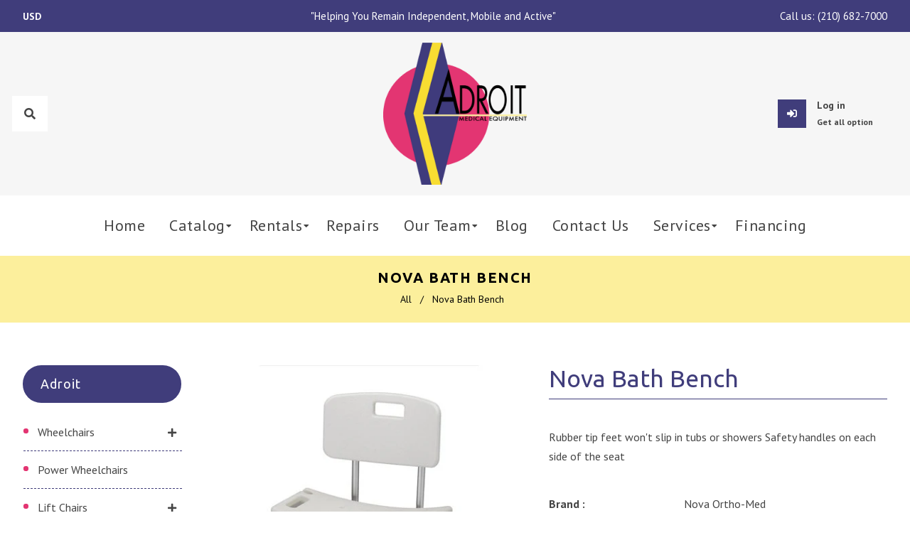

--- FILE ---
content_type: text/html; charset=utf-8
request_url: https://adroitmedicalequipment.com/products/1102408_ea-nova-bath-bench
body_size: 36754
content:
<!doctype html>
<!--[if lt IE 7]><html class="no-js lt-ie9 lt-ie8 lt-ie7" lang="en"> <![endif]-->
<!--[if IE 7]><html class="no-js lt-ie9 lt-ie8" lang="en"> <![endif]-->
<!--[if IE 8]><html class="no-js lt-ie9" lang="en"> <![endif]-->
<!--[if IE 9 ]><html class="ie9 no-js"> <![endif]-->
<!--[if (gt IE 9)|!(IE)]><!--> <html class="no-js"> <!--<![endif]-->



<head>
<meta name="google-site-verification" content="A6_TvnL6rSVpK4tDPBGmBUoJSOMaSd1wXBjt1JbOoco" /><!--Content in content_for_header -->
<!--LayoutHub-Embed--><link rel="stylesheet" href="https://fonts.googleapis.com/css?family=Poppins:100,200,300,400,500,600,700,800,900" /><link rel="stylesheet" type="text/css" href="[data-uri]" media="all">
<!--LH--><!--/LayoutHub-Embed--><!-- Basic page needs ================================================== -->
  <meta charset="utf-8">
  <!--[if IE]><meta http-equiv='X-UA-Compatible' content='IE=edge,chrome=1'><![endif]-->

  
  <link rel="shortcut icon" href="//adroitmedicalequipment.com/cdn/shop/t/2/assets/favicon.png?v=95568486326726133911617807041" type="image/png" />
  

  <!-- Title and description ================================================== -->
  <title>
    Nova Bath Bench &ndash; Adroit Medical Equipment
  </title>
  
  <meta name="description" content="Rubber tip feet won&#39;t slip in tubs or showers Safety handles on each side of the seat">
  
  <!-- Social meta ================================================== -->
  

  <meta property="og:type" content="product">
  <meta property="og:title" content="Nova Bath Bench">
  <meta property="og:url" content="https://adroitmedicalequipment.com/products/1102408_ea-nova-bath-bench">
  
  <meta property="og:image" content="http://adroitmedicalequipment.com/cdn/shop/products/hhkn3q7sjvdkcn8itcsj_grande.jpg?v=1622653178">
  <meta property="og:image:secure_url" content="https://adroitmedicalequipment.com/cdn/shop/products/hhkn3q7sjvdkcn8itcsj_grande.jpg?v=1622653178">
  
  <meta property="og:price:amount" content="0.00">
  <meta property="og:price:currency" content="USD">


  <meta property="og:description" content="Rubber tip feet won&#39;t slip in tubs or showers Safety handles on each side of the seat">

<meta property="og:site_name" content="Adroit Medical Equipment">



<meta name="twitter:card" content="summary">




  <meta name="twitter:title" content="Nova Bath Bench">
  <meta name="twitter:description" content="
Rubber tip feet won&#39;t slip in tubs or showers
Safety handles on each side of the seat
">
  <meta name="twitter:image" content="https://adroitmedicalequipment.com/cdn/shop/products/hhkn3q7sjvdkcn8itcsj_medium.jpg?v=1622653178">
  <meta name="twitter:image:width" content="240">
  <meta name="twitter:image:height" content="240">


  <!-- Helpers ================================================== -->
  <link rel="canonical" href="https://adroitmedicalequipment.com/products/1102408_ea-nova-bath-bench">
  <meta name="viewport" content="width=device-width,initial-scale=1">
  <meta name="theme-color" content="#403d7b">

  <!-- CSS ================================================== -->
  <link href="//adroitmedicalequipment.com/cdn/shop/t/2/assets/frame.scss.css?v=138520569775858044061758294464" rel="stylesheet" type="text/css" media="all" />  
  <link href="//adroitmedicalequipment.com/cdn/shop/t/2/assets/style.css?v=101985538715011345071741044281" rel="stylesheet" type="text/css" media="all" />  
  <link href="//adroitmedicalequipment.com/cdn/shop/t/2/assets/slick-theme.css?v=102601508603406353001758294464" rel="stylesheet" type="text/css" media="all" />
  <link href="//adroitmedicalequipment.com/cdn/shop/t/2/assets/slick.scss.css?v=181313444236605745271758294464" rel="stylesheet" type="text/css" media="all" />
  <link href="//adroitmedicalequipment.com/cdn/shop/t/2/assets/slick-slider.css?v=183219136141200922781616771190" rel="stylesheet" type="text/css" media="all" />
  <link href="//adroitmedicalequipment.com/cdn/shop/t/2/assets/animate.css?v=170469424254788653381616771164" rel="stylesheet" type="text/css" media="all" />
  
  <link href="//adroitmedicalequipment.com/cdn/shop/t/2/assets/font-all.min.css?v=157224573197066317891616771173" rel="stylesheet" type="text/css" media="all" />

  
  <link rel="stylesheet" type="text/css" href="//fonts.googleapis.com/css?family=PT+Sans:300,300italic,400,600,400italic,500,500italic,600italic,700,700italic,800,800italic">
  
  
  <link rel="stylesheet" type="text/css" href="//fonts.googleapis.com/css?family=Ubuntu:300,300italic,400,600,400italic,500,500italic,600italic,700,700italic,800,800italic">
  
  

  
  

  <!-- Header hook for plugins ================================================== -->
  <script>window.performance && window.performance.mark && window.performance.mark('shopify.content_for_header.start');</script><meta id="shopify-digital-wallet" name="shopify-digital-wallet" content="/55216406709/digital_wallets/dialog">
<link rel="alternate" type="application/json+oembed" href="https://adroitmedicalequipment.com/products/1102408_ea-nova-bath-bench.oembed">
<script async="async" src="/checkouts/internal/preloads.js?locale=en-US"></script>
<script id="shopify-features" type="application/json">{"accessToken":"6d99af7384b5538cd94bbff1860646fc","betas":["rich-media-storefront-analytics"],"domain":"adroitmedicalequipment.com","predictiveSearch":true,"shopId":55216406709,"locale":"en"}</script>
<script>var Shopify = Shopify || {};
Shopify.shop = "adroit-medical-equipment.myshopify.com";
Shopify.locale = "en";
Shopify.currency = {"active":"USD","rate":"1.0"};
Shopify.country = "US";
Shopify.theme = {"name":"Kure","id":121327812789,"schema_name":null,"schema_version":null,"theme_store_id":null,"role":"main"};
Shopify.theme.handle = "null";
Shopify.theme.style = {"id":null,"handle":null};
Shopify.cdnHost = "adroitmedicalequipment.com/cdn";
Shopify.routes = Shopify.routes || {};
Shopify.routes.root = "/";</script>
<script type="module">!function(o){(o.Shopify=o.Shopify||{}).modules=!0}(window);</script>
<script>!function(o){function n(){var o=[];function n(){o.push(Array.prototype.slice.apply(arguments))}return n.q=o,n}var t=o.Shopify=o.Shopify||{};t.loadFeatures=n(),t.autoloadFeatures=n()}(window);</script>
<script id="shop-js-analytics" type="application/json">{"pageType":"product"}</script>
<script defer="defer" async type="module" src="//adroitmedicalequipment.com/cdn/shopifycloud/shop-js/modules/v2/client.init-shop-cart-sync_BdyHc3Nr.en.esm.js"></script>
<script defer="defer" async type="module" src="//adroitmedicalequipment.com/cdn/shopifycloud/shop-js/modules/v2/chunk.common_Daul8nwZ.esm.js"></script>
<script type="module">
  await import("//adroitmedicalequipment.com/cdn/shopifycloud/shop-js/modules/v2/client.init-shop-cart-sync_BdyHc3Nr.en.esm.js");
await import("//adroitmedicalequipment.com/cdn/shopifycloud/shop-js/modules/v2/chunk.common_Daul8nwZ.esm.js");

  window.Shopify.SignInWithShop?.initShopCartSync?.({"fedCMEnabled":true,"windoidEnabled":true});

</script>
<script>(function() {
  var isLoaded = false;
  function asyncLoad() {
    if (isLoaded) return;
    isLoaded = true;
    var urls = ["https:\/\/cdn.shopify.com\/s\/files\/1\/0552\/1640\/6709\/t\/2\/assets\/globo.formbuilder.init.js?v=1616789592\u0026shop=adroit-medical-equipment.myshopify.com","https:\/\/cdn.shopify.com\/s\/files\/1\/0552\/1640\/6709\/t\/2\/assets\/callforprice_install.js?v=1617034885\u0026shop=adroit-medical-equipment.myshopify.com","https:\/\/cdn.doofinder.com\/shopify\/doofinder-installed.js?shop=adroit-medical-equipment.myshopify.com"];
    for (var i = 0; i < urls.length; i++) {
      var s = document.createElement('script');
      s.type = 'text/javascript';
      s.async = true;
      s.src = urls[i];
      var x = document.getElementsByTagName('script')[0];
      x.parentNode.insertBefore(s, x);
    }
  };
  if(window.attachEvent) {
    window.attachEvent('onload', asyncLoad);
  } else {
    window.addEventListener('load', asyncLoad, false);
  }
})();</script>
<script id="__st">var __st={"a":55216406709,"offset":-21600,"reqid":"2f2dcfe6-e98d-4f30-844a-ed034b2c9469-1768979665","pageurl":"adroitmedicalequipment.com\/products\/1102408_ea-nova-bath-bench","u":"7b7561f8dc62","p":"product","rtyp":"product","rid":6761677029557};</script>
<script>window.ShopifyPaypalV4VisibilityTracking = true;</script>
<script id="captcha-bootstrap">!function(){'use strict';const t='contact',e='account',n='new_comment',o=[[t,t],['blogs',n],['comments',n],[t,'customer']],c=[[e,'customer_login'],[e,'guest_login'],[e,'recover_customer_password'],[e,'create_customer']],r=t=>t.map((([t,e])=>`form[action*='/${t}']:not([data-nocaptcha='true']) input[name='form_type'][value='${e}']`)).join(','),a=t=>()=>t?[...document.querySelectorAll(t)].map((t=>t.form)):[];function s(){const t=[...o],e=r(t);return a(e)}const i='password',u='form_key',d=['recaptcha-v3-token','g-recaptcha-response','h-captcha-response',i],f=()=>{try{return window.sessionStorage}catch{return}},m='__shopify_v',_=t=>t.elements[u];function p(t,e,n=!1){try{const o=window.sessionStorage,c=JSON.parse(o.getItem(e)),{data:r}=function(t){const{data:e,action:n}=t;return t[m]||n?{data:e,action:n}:{data:t,action:n}}(c);for(const[e,n]of Object.entries(r))t.elements[e]&&(t.elements[e].value=n);n&&o.removeItem(e)}catch(o){console.error('form repopulation failed',{error:o})}}const l='form_type',E='cptcha';function T(t){t.dataset[E]=!0}const w=window,h=w.document,L='Shopify',v='ce_forms',y='captcha';let A=!1;((t,e)=>{const n=(g='f06e6c50-85a8-45c8-87d0-21a2b65856fe',I='https://cdn.shopify.com/shopifycloud/storefront-forms-hcaptcha/ce_storefront_forms_captcha_hcaptcha.v1.5.2.iife.js',D={infoText:'Protected by hCaptcha',privacyText:'Privacy',termsText:'Terms'},(t,e,n)=>{const o=w[L][v],c=o.bindForm;if(c)return c(t,g,e,D).then(n);var r;o.q.push([[t,g,e,D],n]),r=I,A||(h.body.append(Object.assign(h.createElement('script'),{id:'captcha-provider',async:!0,src:r})),A=!0)});var g,I,D;w[L]=w[L]||{},w[L][v]=w[L][v]||{},w[L][v].q=[],w[L][y]=w[L][y]||{},w[L][y].protect=function(t,e){n(t,void 0,e),T(t)},Object.freeze(w[L][y]),function(t,e,n,w,h,L){const[v,y,A,g]=function(t,e,n){const i=e?o:[],u=t?c:[],d=[...i,...u],f=r(d),m=r(i),_=r(d.filter((([t,e])=>n.includes(e))));return[a(f),a(m),a(_),s()]}(w,h,L),I=t=>{const e=t.target;return e instanceof HTMLFormElement?e:e&&e.form},D=t=>v().includes(t);t.addEventListener('submit',(t=>{const e=I(t);if(!e)return;const n=D(e)&&!e.dataset.hcaptchaBound&&!e.dataset.recaptchaBound,o=_(e),c=g().includes(e)&&(!o||!o.value);(n||c)&&t.preventDefault(),c&&!n&&(function(t){try{if(!f())return;!function(t){const e=f();if(!e)return;const n=_(t);if(!n)return;const o=n.value;o&&e.removeItem(o)}(t);const e=Array.from(Array(32),(()=>Math.random().toString(36)[2])).join('');!function(t,e){_(t)||t.append(Object.assign(document.createElement('input'),{type:'hidden',name:u})),t.elements[u].value=e}(t,e),function(t,e){const n=f();if(!n)return;const o=[...t.querySelectorAll(`input[type='${i}']`)].map((({name:t})=>t)),c=[...d,...o],r={};for(const[a,s]of new FormData(t).entries())c.includes(a)||(r[a]=s);n.setItem(e,JSON.stringify({[m]:1,action:t.action,data:r}))}(t,e)}catch(e){console.error('failed to persist form',e)}}(e),e.submit())}));const S=(t,e)=>{t&&!t.dataset[E]&&(n(t,e.some((e=>e===t))),T(t))};for(const o of['focusin','change'])t.addEventListener(o,(t=>{const e=I(t);D(e)&&S(e,y())}));const B=e.get('form_key'),M=e.get(l),P=B&&M;t.addEventListener('DOMContentLoaded',(()=>{const t=y();if(P)for(const e of t)e.elements[l].value===M&&p(e,B);[...new Set([...A(),...v().filter((t=>'true'===t.dataset.shopifyCaptcha))])].forEach((e=>S(e,t)))}))}(h,new URLSearchParams(w.location.search),n,t,e,['guest_login'])})(!0,!0)}();</script>
<script integrity="sha256-4kQ18oKyAcykRKYeNunJcIwy7WH5gtpwJnB7kiuLZ1E=" data-source-attribution="shopify.loadfeatures" defer="defer" src="//adroitmedicalequipment.com/cdn/shopifycloud/storefront/assets/storefront/load_feature-a0a9edcb.js" crossorigin="anonymous"></script>
<script data-source-attribution="shopify.dynamic_checkout.dynamic.init">var Shopify=Shopify||{};Shopify.PaymentButton=Shopify.PaymentButton||{isStorefrontPortableWallets:!0,init:function(){window.Shopify.PaymentButton.init=function(){};var t=document.createElement("script");t.src="https://adroitmedicalequipment.com/cdn/shopifycloud/portable-wallets/latest/portable-wallets.en.js",t.type="module",document.head.appendChild(t)}};
</script>
<script data-source-attribution="shopify.dynamic_checkout.buyer_consent">
  function portableWalletsHideBuyerConsent(e){var t=document.getElementById("shopify-buyer-consent"),n=document.getElementById("shopify-subscription-policy-button");t&&n&&(t.classList.add("hidden"),t.setAttribute("aria-hidden","true"),n.removeEventListener("click",e))}function portableWalletsShowBuyerConsent(e){var t=document.getElementById("shopify-buyer-consent"),n=document.getElementById("shopify-subscription-policy-button");t&&n&&(t.classList.remove("hidden"),t.removeAttribute("aria-hidden"),n.addEventListener("click",e))}window.Shopify?.PaymentButton&&(window.Shopify.PaymentButton.hideBuyerConsent=portableWalletsHideBuyerConsent,window.Shopify.PaymentButton.showBuyerConsent=portableWalletsShowBuyerConsent);
</script>
<script data-source-attribution="shopify.dynamic_checkout.cart.bootstrap">document.addEventListener("DOMContentLoaded",(function(){function t(){return document.querySelector("shopify-accelerated-checkout-cart, shopify-accelerated-checkout")}if(t())Shopify.PaymentButton.init();else{new MutationObserver((function(e,n){t()&&(Shopify.PaymentButton.init(),n.disconnect())})).observe(document.body,{childList:!0,subtree:!0})}}));
</script>
<script id="sections-script" data-sections="sidebar-category,header-model-9" defer="defer" src="//adroitmedicalequipment.com/cdn/shop/t/2/compiled_assets/scripts.js?v=3816"></script>
<script>window.performance && window.performance.mark && window.performance.mark('shopify.content_for_header.end');</script>
  

<!--[if lt IE 9]>
<script src="//cdnjs.cloudflare.com/ajax/libs/html5shiv/3.7.2/html5shiv.min.js" type="text/javascript"></script>
<script src="//adroitmedicalequipment.com/cdn/shop/t/2/assets/respond.min.js?v=52248677837542619231616771189" type="text/javascript"></script>
<link href="//adroitmedicalequipment.com/cdn/shop/t/2/assets/respond-proxy.html" id="respond-proxy" rel="respond-proxy" />
<link href="//adroitmedicalequipment.com/search?q=6e010b03a791c1ec14a982c70c3f5ec3" id="respond-redirect" rel="respond-redirect" />
<script src="//adroitmedicalequipment.com/search?q=6e010b03a791c1ec14a982c70c3f5ec3" type="text/javascript"></script>
<![endif]-->

  
  <script src="//adroitmedicalequipment.com/cdn/shop/t/2/assets/header.js?v=17361201992366897231616771227" type="text/javascript"></script> 

  

  
  <script type="text/javascript" src="https://ws.sharethis.com/button/buttons.js"></script>
  <script type="text/javascript">stLight.options({publisher: "4a467312-eb52-4e56-a80a-d5930e0afac4", doNotHash: false, doNotCopy: false, hashAddressBar: false});</script>
  
    

  <script>
    window.use_sticky = true;
    window.ajax_cart = false;
    window.money_format = "${{amount}} USD";
    window.shop_currency = "USD";
    window.show_multiple_currencies = true;
    window.enable_sidebar_multiple_choice = true;
    window.loading_url = "//adroitmedicalequipment.com/cdn/shop/t/2/assets/loading.gif?v=50837312686733260831616771184";     
    window.dropdowncart_type = "hover";
    window.file_url = "//adroitmedicalequipment.com/cdn/shop/files/?v=3816";
    window.asset_url = "";
    window.items="Items";
    window.many_in_stock="Many In Stock";
    window.out_of_stock=" Out of stock";
    window.in_stock=" In Stock";
    window.unavailable="Unavailable";
    window.product_name="Product Name";
    window.product_image="Product Image";
    window.product_desc="Product Description";
    window.available_stock="Available In stock";
    window.unavailable_stock="Unavailable In stock";
    window.compare_note="Product Added over 8 product !. Do you want to compare 8 added product ?";
    window.added_to_cmp="Added to compare";
    window.add_to_cmp="Add to compare";
    window.select_options="Select options";
    window.add_to_cart="Add to Cart";
    window.confirm_box="Yes,I want view it!";
    window.cancelButtonText="Continue";
    window.remove="Remove";
    window.use_color_swatch = true;

    var  compare_list = []; 
  </script>  
<!--AZEXO_Header_Scripts--> <script>
        var azh = {
            shop: 'adroit-medical-equipment.myshopify.com',
            device_prefixes: {"lg":{"label":"Large device","width":false,"height":false,"container":1170,"min":1200},"md":{"label":"Medium device","width":992,"height":false,"container":970,"max":1199,"min":992},"sm":{"label":"Small device","width":768,"height":1150,"container":750,"max":991,"min":768},"xs":{"label":"Extra small device","width":320,"height":750,"max":767}},
        };
        var azexo = {
          purchase_extension: 'Purchase extension',
          strings: {
            addToCart: "Add to Cart",
            soldOut: "Sold Out",
            unavailable: "Unavailable",
            regularPrice: "Regular price",
            sale: "Sale",
            quantityMinimumMessage: "Quantity must be 1 or more",
            unitPrice: "Unit price",
            unitPriceSeparator: "per",
            oneCartCount: "1 item",
            otherCartCount: "[count] items",
            quantityLabel: "Quantity: [count]"
          },
          moneyFormat: "${{amount}}"
        }
        </script><style>.az-container {
        padding-right: 15px;
        padding-left: 15px;
        margin-left: auto;
        margin-right: auto;
        box-sizing: border-box;
    }
@media (min-width: 768px) {
                    .az-container {
                        max-width: 750px;
                    }
                }
@media (min-width: 992px) {
                    .az-container {
                        max-width: 970px;
                    }
                }
@media (min-width: 1200px) {
                    .az-container {
                        max-width: 1170px;
                    }
                }
</style><script>azexo.extensions = [''];</script><script>azexo.extensions = [''];</script> <!--End_AZEXO_Header_Scripts--><!--AZEXO_Version_85-->
<script>
	var Globo = Globo || {};
    var globoFormbuilderRecaptchaInit = function(){};
    Globo.FormBuilder = Globo.FormBuilder || {};
    Globo.FormBuilder.url = "https://form.globosoftware.net";
    Globo.FormBuilder.shop = {
        settings : {
            reCaptcha : {
                siteKey : ''
            },
            hideWaterMark : false,
            encryptionFormId : false,
            copyright: `Powered by G: <a href="https://apps.shopify.com/form-builder-contact-form" target="_blank">Form Builder</a>`,
            scrollTop: true
        },
        pricing:{
            features:{
                fileUpload : 30,
                removeCopyright : true,
                bulkOrderForm: true,
                cartForm: true,
            }
        },
        configuration: {
            money_format:  "${{amount}}"
        },
        encryption_form_id : false
    };
    Globo.FormBuilder.forms = [];

    
    Globo.FormBuilder.page = {
        title : document.title,
        href : window.location.href,
        type: "product"
    };
    Globo.FormBuilder.assetFormUrls = [];
            Globo.FormBuilder.assetFormUrls[38880] = "//adroitmedicalequipment.com/cdn/shop/t/2/assets/globo.formbuilder.data.38880.js?v=41221821107176577301649128822";
                    Globo.FormBuilder.assetFormUrls[40369] = "//adroitmedicalequipment.com/cdn/shop/t/2/assets/globo.formbuilder.data.40369.js?v=17565156221321146261649128791";
                    Globo.FormBuilder.assetFormUrls[43242] = "//adroitmedicalequipment.com/cdn/shop/t/2/assets/globo.formbuilder.data.43242.js?v=75645161978000012801649128754";
                    Globo.FormBuilder.assetFormUrls[43243] = "//adroitmedicalequipment.com/cdn/shop/t/2/assets/globo.formbuilder.data.43243.js?v=183387012270713762671649128714";
                    Globo.FormBuilder.assetFormUrls[43244] = "//adroitmedicalequipment.com/cdn/shop/t/2/assets/globo.formbuilder.data.43244.js?v=169816465736343662761649128685";
                    Globo.FormBuilder.assetFormUrls[43245] = "//adroitmedicalequipment.com/cdn/shop/t/2/assets/globo.formbuilder.data.43245.js?v=44902422874853543471649128655";
                    Globo.FormBuilder.assetFormUrls[43246] = "//adroitmedicalequipment.com/cdn/shop/t/2/assets/globo.formbuilder.data.43246.js?v=114662445579679979741649128612";
                    Globo.FormBuilder.assetFormUrls[43247] = "//adroitmedicalequipment.com/cdn/shop/t/2/assets/globo.formbuilder.data.43247.js?v=134120531340360017801649128578";
                    Globo.FormBuilder.assetFormUrls[43248] = "//adroitmedicalequipment.com/cdn/shop/t/2/assets/globo.formbuilder.data.43248.js?v=157298515046927178041649128539";
                    Globo.FormBuilder.assetFormUrls[43249] = "//adroitmedicalequipment.com/cdn/shop/t/2/assets/globo.formbuilder.data.43249.js?v=58985174289161543251649128500";
                    Globo.FormBuilder.assetFormUrls[43250] = "//adroitmedicalequipment.com/cdn/shop/t/2/assets/globo.formbuilder.data.43250.js?v=75726351935461735351649128457";
                    Globo.FormBuilder.assetFormUrls[43251] = "//adroitmedicalequipment.com/cdn/shop/t/2/assets/globo.formbuilder.data.43251.js?v=73967036405256874181649128433";
                    Globo.FormBuilder.assetFormUrls[43252] = "//adroitmedicalequipment.com/cdn/shop/t/2/assets/globo.formbuilder.data.43252.js?v=97049613795877427821649128391";
                    Globo.FormBuilder.assetFormUrls[43253] = "//adroitmedicalequipment.com/cdn/shop/t/2/assets/globo.formbuilder.data.43253.js?v=39943176726134063191649128346";
                    Globo.FormBuilder.assetFormUrls[43254] = "//adroitmedicalequipment.com/cdn/shop/t/2/assets/globo.formbuilder.data.43254.js?v=140913934408791154451649128301";
                    Globo.FormBuilder.assetFormUrls[43255] = "//adroitmedicalequipment.com/cdn/shop/t/2/assets/globo.formbuilder.data.43255.js?v=73079130362499204151649128256";
                    Globo.FormBuilder.assetFormUrls[43256] = "//adroitmedicalequipment.com/cdn/shop/t/2/assets/globo.formbuilder.data.43256.js?v=120059608024491681801649128208";
                    Globo.FormBuilder.assetFormUrls[43257] = "//adroitmedicalequipment.com/cdn/shop/t/2/assets/globo.formbuilder.data.43257.js?v=122626396500994425971649128177";
                    Globo.FormBuilder.assetFormUrls[43258] = "//adroitmedicalequipment.com/cdn/shop/t/2/assets/globo.formbuilder.data.43258.js?v=149055162473808699241649128149";
                    Globo.FormBuilder.assetFormUrls[43259] = "//adroitmedicalequipment.com/cdn/shop/t/2/assets/globo.formbuilder.data.43259.js?v=102466286133664884151649128124";
                    Globo.FormBuilder.assetFormUrls[43260] = "//adroitmedicalequipment.com/cdn/shop/t/2/assets/globo.formbuilder.data.43260.js?v=37012485017041814301649128097";
                    Globo.FormBuilder.assetFormUrls[43261] = "//adroitmedicalequipment.com/cdn/shop/t/2/assets/globo.formbuilder.data.43261.js?v=23183809403104541891649128075";
                    Globo.FormBuilder.assetFormUrls[43262] = "//adroitmedicalequipment.com/cdn/shop/t/2/assets/globo.formbuilder.data.43262.js?v=127267035985723131151649128036";
                    Globo.FormBuilder.assetFormUrls[43263] = "//adroitmedicalequipment.com/cdn/shop/t/2/assets/globo.formbuilder.data.43263.js?v=10088108905415789781649128007";
                    Globo.FormBuilder.assetFormUrls[43264] = "//adroitmedicalequipment.com/cdn/shop/t/2/assets/globo.formbuilder.data.43264.js?v=5832537181599146551649127974";
                    Globo.FormBuilder.assetFormUrls[43265] = "//adroitmedicalequipment.com/cdn/shop/t/2/assets/globo.formbuilder.data.43265.js?v=3382004907636955861649127899";
                    Globo.FormBuilder.assetFormUrls[43266] = "//adroitmedicalequipment.com/cdn/shop/t/2/assets/globo.formbuilder.data.43266.js?v=76240200436892633261649127856";
                    Globo.FormBuilder.assetFormUrls[43267] = "//adroitmedicalequipment.com/cdn/shop/t/2/assets/globo.formbuilder.data.43267.js?v=126940137958798569331649127792";
                    Globo.FormBuilder.assetFormUrls[43268] = "//adroitmedicalequipment.com/cdn/shop/t/2/assets/globo.formbuilder.data.43268.js?v=88456279555909035931649127769";
                    Globo.FormBuilder.assetFormUrls[43269] = "//adroitmedicalequipment.com/cdn/shop/t/2/assets/globo.formbuilder.data.43269.js?v=114192210866935879901649127612";
                    Globo.FormBuilder.assetFormUrls[43270] = "//adroitmedicalequipment.com/cdn/shop/t/2/assets/globo.formbuilder.data.43270.js?v=53536696487947516161649127583";
                    Globo.FormBuilder.assetFormUrls[43271] = "//adroitmedicalequipment.com/cdn/shop/t/2/assets/globo.formbuilder.data.43271.js?v=72308553038056217181649127486";
                    Globo.FormBuilder.assetFormUrls[43272] = "//adroitmedicalequipment.com/cdn/shop/t/2/assets/globo.formbuilder.data.43272.js?v=102086076991654755571649127451";
                    Globo.FormBuilder.assetFormUrls[43432] = "//adroitmedicalequipment.com/cdn/shop/t/2/assets/globo.formbuilder.data.43432.js?v=166325645448121083821649127421";
            
</script>

<link rel="preload" href="//adroitmedicalequipment.com/cdn/shop/t/2/assets/globo.formbuilder.css?v=163444510838697616571649127423" as="style" onload="this.onload=null;this.rel='stylesheet'">
<noscript><link rel="stylesheet" href="//adroitmedicalequipment.com/cdn/shop/t/2/assets/globo.formbuilder.css?v=163444510838697616571649127423"></noscript>
<link rel="stylesheet" href="//adroitmedicalequipment.com/cdn/shop/t/2/assets/globo.formbuilder.css?v=163444510838697616571649127423">


<script>
    Globo.FormBuilder.__webpack_public_path__ = "//adroitmedicalequipment.com/cdn/shop/t/2/assets/"
</script>
<script src="//adroitmedicalequipment.com/cdn/shop/t/2/assets/globo.formbuilder.index.js?v=104759081911158387851642062162" defer></script>

 
<!-- "snippets/pagefly-header.liquid" was not rendered, the associated app was uninstalled -->
 
					
					<script src="//adroitmedicalequipment.com/cdn/shop/t/2/assets/callforprice_init.js?v=147035721970430114601626452202" type="text/javascript"></script>
					 
					
					<script src="//adroitmedicalequipment.com/cdn/shop/t/2/assets/callforprice.js?v=145608080815286918981617034883" type="text/javascript"></script>
					 
  <!-- Global site tag (gtag.js) - Google Analytics -->
<script async src="https://www.googletagmanager.com/gtag/js?id=G-2J1P6HENYR"></script>
<script>
  window.dataLayer = window.dataLayer || [];
  function gtag(){dataLayer.push(arguments);}
  gtag('js', new Date());

  gtag('config', 'G-2J1P6HENYR');
</script>

 <!-- Google Tag Manager -->
<script>(function(w,d,s,l,i){w[l]=w[l]||[];w[l].push({'gtm.start':
new Date().getTime(),event:'gtm.js'});var f=d.getElementsByTagName(s)[0],
j=d.createElement(s),dl=l!='dataLayer'?'&l='+l:'';j.async=true;j.src=
'https://www.googletagmanager.com/gtm.js?id='+i+dl;f.parentNode.insertBefore(j,f);
})(window,document,'script','dataLayer','GTM-MG4JQM7');</script>
<!-- End Google Tag Manager -->
  
  <script type="application/ld+json">
{
  "@context": "https://schema.org",
  "@type": "Geriatric",
  "name": "Medical Equipment in San Antonio, Tx - Adroit Medical Equipment",
  "image": "",
  "@id": "",
  "url": "https://adroitmedicalequipment.com/",
  "telephone": "(210) 682-7000",
  "address": {
    "@type": "PostalAddress",
    "streetAddress": "7500 Eckhert Rd #540",
    "addressLocality": "San Antonio",
    "addressRegion": "TX",
    "postalCode": "78240",
    "addressCountry": "US"
  },
  "geo": {
    "@type": "GeoCoordinates",
    "latitude": 29.5079708,
    "longitude": -98.62673339999999
  },
  "openingHoursSpecification": {
    "@type": "OpeningHoursSpecification",
    "dayOfWeek": [
      "Monday",
      "Tuesday",
      "Wednesday",
      "Thursday",
      "Friday"
    ],
    "opens": "09:00",
    "closes": "17:00"
  } 
}
</script>
  

<!--DOOFINDER-SHOPIFY-->
        
        <script>
  const dfLayerOptions = {
    installationId: '4a156b45-ed60-4781-8a03-837be60f80c9',
    zone: 'us1'
  };

  (function (l, a, y, e, r, s) {
    r = l.createElement(a); r.onload = e; r.async = 1; r.src = y;
    s = l.getElementsByTagName(a)[0]; s.parentNode.insertBefore(r, s);
  })(document, 'script', 'https://cdn.doofinder.com/livelayer/1/js/loader.min.js', function () {
    doofinderLoader.load(dfLayerOptions);
  });
</script>

        
        <!--/DOOFINDER-SHOPIFY--><script src="https://cdn.shopify.com/extensions/019a26f7-cf8f-78bd-a350-620d3f11ab93/easyspecs-9/assets/embed.js" type="text/javascript" defer="defer"></script>
<link href="https://monorail-edge.shopifysvc.com" rel="dns-prefetch">
<script>(function(){if ("sendBeacon" in navigator && "performance" in window) {try {var session_token_from_headers = performance.getEntriesByType('navigation')[0].serverTiming.find(x => x.name == '_s').description;} catch {var session_token_from_headers = undefined;}var session_cookie_matches = document.cookie.match(/_shopify_s=([^;]*)/);var session_token_from_cookie = session_cookie_matches && session_cookie_matches.length === 2 ? session_cookie_matches[1] : "";var session_token = session_token_from_headers || session_token_from_cookie || "";function handle_abandonment_event(e) {var entries = performance.getEntries().filter(function(entry) {return /monorail-edge.shopifysvc.com/.test(entry.name);});if (!window.abandonment_tracked && entries.length === 0) {window.abandonment_tracked = true;var currentMs = Date.now();var navigation_start = performance.timing.navigationStart;var payload = {shop_id: 55216406709,url: window.location.href,navigation_start,duration: currentMs - navigation_start,session_token,page_type: "product"};window.navigator.sendBeacon("https://monorail-edge.shopifysvc.com/v1/produce", JSON.stringify({schema_id: "online_store_buyer_site_abandonment/1.1",payload: payload,metadata: {event_created_at_ms: currentMs,event_sent_at_ms: currentMs}}));}}window.addEventListener('pagehide', handle_abandonment_event);}}());</script>
<script id="web-pixels-manager-setup">(function e(e,d,r,n,o){if(void 0===o&&(o={}),!Boolean(null===(a=null===(i=window.Shopify)||void 0===i?void 0:i.analytics)||void 0===a?void 0:a.replayQueue)){var i,a;window.Shopify=window.Shopify||{};var t=window.Shopify;t.analytics=t.analytics||{};var s=t.analytics;s.replayQueue=[],s.publish=function(e,d,r){return s.replayQueue.push([e,d,r]),!0};try{self.performance.mark("wpm:start")}catch(e){}var l=function(){var e={modern:/Edge?\/(1{2}[4-9]|1[2-9]\d|[2-9]\d{2}|\d{4,})\.\d+(\.\d+|)|Firefox\/(1{2}[4-9]|1[2-9]\d|[2-9]\d{2}|\d{4,})\.\d+(\.\d+|)|Chrom(ium|e)\/(9{2}|\d{3,})\.\d+(\.\d+|)|(Maci|X1{2}).+ Version\/(15\.\d+|(1[6-9]|[2-9]\d|\d{3,})\.\d+)([,.]\d+|)( \(\w+\)|)( Mobile\/\w+|) Safari\/|Chrome.+OPR\/(9{2}|\d{3,})\.\d+\.\d+|(CPU[ +]OS|iPhone[ +]OS|CPU[ +]iPhone|CPU IPhone OS|CPU iPad OS)[ +]+(15[._]\d+|(1[6-9]|[2-9]\d|\d{3,})[._]\d+)([._]\d+|)|Android:?[ /-](13[3-9]|1[4-9]\d|[2-9]\d{2}|\d{4,})(\.\d+|)(\.\d+|)|Android.+Firefox\/(13[5-9]|1[4-9]\d|[2-9]\d{2}|\d{4,})\.\d+(\.\d+|)|Android.+Chrom(ium|e)\/(13[3-9]|1[4-9]\d|[2-9]\d{2}|\d{4,})\.\d+(\.\d+|)|SamsungBrowser\/([2-9]\d|\d{3,})\.\d+/,legacy:/Edge?\/(1[6-9]|[2-9]\d|\d{3,})\.\d+(\.\d+|)|Firefox\/(5[4-9]|[6-9]\d|\d{3,})\.\d+(\.\d+|)|Chrom(ium|e)\/(5[1-9]|[6-9]\d|\d{3,})\.\d+(\.\d+|)([\d.]+$|.*Safari\/(?![\d.]+ Edge\/[\d.]+$))|(Maci|X1{2}).+ Version\/(10\.\d+|(1[1-9]|[2-9]\d|\d{3,})\.\d+)([,.]\d+|)( \(\w+\)|)( Mobile\/\w+|) Safari\/|Chrome.+OPR\/(3[89]|[4-9]\d|\d{3,})\.\d+\.\d+|(CPU[ +]OS|iPhone[ +]OS|CPU[ +]iPhone|CPU IPhone OS|CPU iPad OS)[ +]+(10[._]\d+|(1[1-9]|[2-9]\d|\d{3,})[._]\d+)([._]\d+|)|Android:?[ /-](13[3-9]|1[4-9]\d|[2-9]\d{2}|\d{4,})(\.\d+|)(\.\d+|)|Mobile Safari.+OPR\/([89]\d|\d{3,})\.\d+\.\d+|Android.+Firefox\/(13[5-9]|1[4-9]\d|[2-9]\d{2}|\d{4,})\.\d+(\.\d+|)|Android.+Chrom(ium|e)\/(13[3-9]|1[4-9]\d|[2-9]\d{2}|\d{4,})\.\d+(\.\d+|)|Android.+(UC? ?Browser|UCWEB|U3)[ /]?(15\.([5-9]|\d{2,})|(1[6-9]|[2-9]\d|\d{3,})\.\d+)\.\d+|SamsungBrowser\/(5\.\d+|([6-9]|\d{2,})\.\d+)|Android.+MQ{2}Browser\/(14(\.(9|\d{2,})|)|(1[5-9]|[2-9]\d|\d{3,})(\.\d+|))(\.\d+|)|K[Aa][Ii]OS\/(3\.\d+|([4-9]|\d{2,})\.\d+)(\.\d+|)/},d=e.modern,r=e.legacy,n=navigator.userAgent;return n.match(d)?"modern":n.match(r)?"legacy":"unknown"}(),u="modern"===l?"modern":"legacy",c=(null!=n?n:{modern:"",legacy:""})[u],f=function(e){return[e.baseUrl,"/wpm","/b",e.hashVersion,"modern"===e.buildTarget?"m":"l",".js"].join("")}({baseUrl:d,hashVersion:r,buildTarget:u}),m=function(e){var d=e.version,r=e.bundleTarget,n=e.surface,o=e.pageUrl,i=e.monorailEndpoint;return{emit:function(e){var a=e.status,t=e.errorMsg,s=(new Date).getTime(),l=JSON.stringify({metadata:{event_sent_at_ms:s},events:[{schema_id:"web_pixels_manager_load/3.1",payload:{version:d,bundle_target:r,page_url:o,status:a,surface:n,error_msg:t},metadata:{event_created_at_ms:s}}]});if(!i)return console&&console.warn&&console.warn("[Web Pixels Manager] No Monorail endpoint provided, skipping logging."),!1;try{return self.navigator.sendBeacon.bind(self.navigator)(i,l)}catch(e){}var u=new XMLHttpRequest;try{return u.open("POST",i,!0),u.setRequestHeader("Content-Type","text/plain"),u.send(l),!0}catch(e){return console&&console.warn&&console.warn("[Web Pixels Manager] Got an unhandled error while logging to Monorail."),!1}}}}({version:r,bundleTarget:l,surface:e.surface,pageUrl:self.location.href,monorailEndpoint:e.monorailEndpoint});try{o.browserTarget=l,function(e){var d=e.src,r=e.async,n=void 0===r||r,o=e.onload,i=e.onerror,a=e.sri,t=e.scriptDataAttributes,s=void 0===t?{}:t,l=document.createElement("script"),u=document.querySelector("head"),c=document.querySelector("body");if(l.async=n,l.src=d,a&&(l.integrity=a,l.crossOrigin="anonymous"),s)for(var f in s)if(Object.prototype.hasOwnProperty.call(s,f))try{l.dataset[f]=s[f]}catch(e){}if(o&&l.addEventListener("load",o),i&&l.addEventListener("error",i),u)u.appendChild(l);else{if(!c)throw new Error("Did not find a head or body element to append the script");c.appendChild(l)}}({src:f,async:!0,onload:function(){if(!function(){var e,d;return Boolean(null===(d=null===(e=window.Shopify)||void 0===e?void 0:e.analytics)||void 0===d?void 0:d.initialized)}()){var d=window.webPixelsManager.init(e)||void 0;if(d){var r=window.Shopify.analytics;r.replayQueue.forEach((function(e){var r=e[0],n=e[1],o=e[2];d.publishCustomEvent(r,n,o)})),r.replayQueue=[],r.publish=d.publishCustomEvent,r.visitor=d.visitor,r.initialized=!0}}},onerror:function(){return m.emit({status:"failed",errorMsg:"".concat(f," has failed to load")})},sri:function(e){var d=/^sha384-[A-Za-z0-9+/=]+$/;return"string"==typeof e&&d.test(e)}(c)?c:"",scriptDataAttributes:o}),m.emit({status:"loading"})}catch(e){m.emit({status:"failed",errorMsg:(null==e?void 0:e.message)||"Unknown error"})}}})({shopId: 55216406709,storefrontBaseUrl: "https://adroitmedicalequipment.com",extensionsBaseUrl: "https://extensions.shopifycdn.com/cdn/shopifycloud/web-pixels-manager",monorailEndpoint: "https://monorail-edge.shopifysvc.com/unstable/produce_batch",surface: "storefront-renderer",enabledBetaFlags: ["2dca8a86"],webPixelsConfigList: [{"id":"862028029","configuration":"{\"config\":\"{\\\"google_tag_ids\\\":[\\\"G-S2Q6NV6C3W\\\"],\\\"target_country\\\":\\\"US\\\",\\\"gtag_events\\\":[{\\\"type\\\":\\\"begin_checkout\\\",\\\"action_label\\\":\\\"G-S2Q6NV6C3W\\\"},{\\\"type\\\":\\\"search\\\",\\\"action_label\\\":\\\"G-S2Q6NV6C3W\\\"},{\\\"type\\\":\\\"view_item\\\",\\\"action_label\\\":\\\"G-S2Q6NV6C3W\\\"},{\\\"type\\\":\\\"purchase\\\",\\\"action_label\\\":\\\"G-S2Q6NV6C3W\\\"},{\\\"type\\\":\\\"page_view\\\",\\\"action_label\\\":\\\"G-S2Q6NV6C3W\\\"},{\\\"type\\\":\\\"add_payment_info\\\",\\\"action_label\\\":\\\"G-S2Q6NV6C3W\\\"},{\\\"type\\\":\\\"add_to_cart\\\",\\\"action_label\\\":\\\"G-S2Q6NV6C3W\\\"}],\\\"enable_monitoring_mode\\\":false}\"}","eventPayloadVersion":"v1","runtimeContext":"OPEN","scriptVersion":"b2a88bafab3e21179ed38636efcd8a93","type":"APP","apiClientId":1780363,"privacyPurposes":[],"dataSharingAdjustments":{"protectedCustomerApprovalScopes":["read_customer_address","read_customer_email","read_customer_name","read_customer_personal_data","read_customer_phone"]}},{"id":"shopify-app-pixel","configuration":"{}","eventPayloadVersion":"v1","runtimeContext":"STRICT","scriptVersion":"0450","apiClientId":"shopify-pixel","type":"APP","privacyPurposes":["ANALYTICS","MARKETING"]},{"id":"shopify-custom-pixel","eventPayloadVersion":"v1","runtimeContext":"LAX","scriptVersion":"0450","apiClientId":"shopify-pixel","type":"CUSTOM","privacyPurposes":["ANALYTICS","MARKETING"]}],isMerchantRequest: false,initData: {"shop":{"name":"Adroit Medical Equipment","paymentSettings":{"currencyCode":"USD"},"myshopifyDomain":"adroit-medical-equipment.myshopify.com","countryCode":"US","storefrontUrl":"https:\/\/adroitmedicalequipment.com"},"customer":null,"cart":null,"checkout":null,"productVariants":[{"price":{"amount":0.0,"currencyCode":"USD"},"product":{"title":"Nova Bath Bench","vendor":"Nova Ortho-Med","id":"6761677029557","untranslatedTitle":"Nova Bath Bench","url":"\/products\/1102408_ea-nova-bath-bench","type":"Bath Bench"},"id":"40152499028149","image":{"src":"\/\/adroitmedicalequipment.com\/cdn\/shop\/products\/hhkn3q7sjvdkcn8itcsj.jpg?v=1622653178"},"sku":"","title":"Default Title","untranslatedTitle":"Default Title"}],"purchasingCompany":null},},"https://adroitmedicalequipment.com/cdn","fcfee988w5aeb613cpc8e4bc33m6693e112",{"modern":"","legacy":""},{"shopId":"55216406709","storefrontBaseUrl":"https:\/\/adroitmedicalequipment.com","extensionBaseUrl":"https:\/\/extensions.shopifycdn.com\/cdn\/shopifycloud\/web-pixels-manager","surface":"storefront-renderer","enabledBetaFlags":"[\"2dca8a86\"]","isMerchantRequest":"false","hashVersion":"fcfee988w5aeb613cpc8e4bc33m6693e112","publish":"custom","events":"[[\"page_viewed\",{}],[\"product_viewed\",{\"productVariant\":{\"price\":{\"amount\":0.0,\"currencyCode\":\"USD\"},\"product\":{\"title\":\"Nova Bath Bench\",\"vendor\":\"Nova Ortho-Med\",\"id\":\"6761677029557\",\"untranslatedTitle\":\"Nova Bath Bench\",\"url\":\"\/products\/1102408_ea-nova-bath-bench\",\"type\":\"Bath Bench\"},\"id\":\"40152499028149\",\"image\":{\"src\":\"\/\/adroitmedicalequipment.com\/cdn\/shop\/products\/hhkn3q7sjvdkcn8itcsj.jpg?v=1622653178\"},\"sku\":\"\",\"title\":\"Default Title\",\"untranslatedTitle\":\"Default Title\"}}]]"});</script><script>
  window.ShopifyAnalytics = window.ShopifyAnalytics || {};
  window.ShopifyAnalytics.meta = window.ShopifyAnalytics.meta || {};
  window.ShopifyAnalytics.meta.currency = 'USD';
  var meta = {"product":{"id":6761677029557,"gid":"gid:\/\/shopify\/Product\/6761677029557","vendor":"Nova Ortho-Med","type":"Bath Bench","handle":"1102408_ea-nova-bath-bench","variants":[{"id":40152499028149,"price":0,"name":"Nova Bath Bench","public_title":null,"sku":""}],"remote":false},"page":{"pageType":"product","resourceType":"product","resourceId":6761677029557,"requestId":"2f2dcfe6-e98d-4f30-844a-ed034b2c9469-1768979665"}};
  for (var attr in meta) {
    window.ShopifyAnalytics.meta[attr] = meta[attr];
  }
</script>
<script class="analytics">
  (function () {
    var customDocumentWrite = function(content) {
      var jquery = null;

      if (window.jQuery) {
        jquery = window.jQuery;
      } else if (window.Checkout && window.Checkout.$) {
        jquery = window.Checkout.$;
      }

      if (jquery) {
        jquery('body').append(content);
      }
    };

    var hasLoggedConversion = function(token) {
      if (token) {
        return document.cookie.indexOf('loggedConversion=' + token) !== -1;
      }
      return false;
    }

    var setCookieIfConversion = function(token) {
      if (token) {
        var twoMonthsFromNow = new Date(Date.now());
        twoMonthsFromNow.setMonth(twoMonthsFromNow.getMonth() + 2);

        document.cookie = 'loggedConversion=' + token + '; expires=' + twoMonthsFromNow;
      }
    }

    var trekkie = window.ShopifyAnalytics.lib = window.trekkie = window.trekkie || [];
    if (trekkie.integrations) {
      return;
    }
    trekkie.methods = [
      'identify',
      'page',
      'ready',
      'track',
      'trackForm',
      'trackLink'
    ];
    trekkie.factory = function(method) {
      return function() {
        var args = Array.prototype.slice.call(arguments);
        args.unshift(method);
        trekkie.push(args);
        return trekkie;
      };
    };
    for (var i = 0; i < trekkie.methods.length; i++) {
      var key = trekkie.methods[i];
      trekkie[key] = trekkie.factory(key);
    }
    trekkie.load = function(config) {
      trekkie.config = config || {};
      trekkie.config.initialDocumentCookie = document.cookie;
      var first = document.getElementsByTagName('script')[0];
      var script = document.createElement('script');
      script.type = 'text/javascript';
      script.onerror = function(e) {
        var scriptFallback = document.createElement('script');
        scriptFallback.type = 'text/javascript';
        scriptFallback.onerror = function(error) {
                var Monorail = {
      produce: function produce(monorailDomain, schemaId, payload) {
        var currentMs = new Date().getTime();
        var event = {
          schema_id: schemaId,
          payload: payload,
          metadata: {
            event_created_at_ms: currentMs,
            event_sent_at_ms: currentMs
          }
        };
        return Monorail.sendRequest("https://" + monorailDomain + "/v1/produce", JSON.stringify(event));
      },
      sendRequest: function sendRequest(endpointUrl, payload) {
        // Try the sendBeacon API
        if (window && window.navigator && typeof window.navigator.sendBeacon === 'function' && typeof window.Blob === 'function' && !Monorail.isIos12()) {
          var blobData = new window.Blob([payload], {
            type: 'text/plain'
          });

          if (window.navigator.sendBeacon(endpointUrl, blobData)) {
            return true;
          } // sendBeacon was not successful

        } // XHR beacon

        var xhr = new XMLHttpRequest();

        try {
          xhr.open('POST', endpointUrl);
          xhr.setRequestHeader('Content-Type', 'text/plain');
          xhr.send(payload);
        } catch (e) {
          console.log(e);
        }

        return false;
      },
      isIos12: function isIos12() {
        return window.navigator.userAgent.lastIndexOf('iPhone; CPU iPhone OS 12_') !== -1 || window.navigator.userAgent.lastIndexOf('iPad; CPU OS 12_') !== -1;
      }
    };
    Monorail.produce('monorail-edge.shopifysvc.com',
      'trekkie_storefront_load_errors/1.1',
      {shop_id: 55216406709,
      theme_id: 121327812789,
      app_name: "storefront",
      context_url: window.location.href,
      source_url: "//adroitmedicalequipment.com/cdn/s/trekkie.storefront.cd680fe47e6c39ca5d5df5f0a32d569bc48c0f27.min.js"});

        };
        scriptFallback.async = true;
        scriptFallback.src = '//adroitmedicalequipment.com/cdn/s/trekkie.storefront.cd680fe47e6c39ca5d5df5f0a32d569bc48c0f27.min.js';
        first.parentNode.insertBefore(scriptFallback, first);
      };
      script.async = true;
      script.src = '//adroitmedicalequipment.com/cdn/s/trekkie.storefront.cd680fe47e6c39ca5d5df5f0a32d569bc48c0f27.min.js';
      first.parentNode.insertBefore(script, first);
    };
    trekkie.load(
      {"Trekkie":{"appName":"storefront","development":false,"defaultAttributes":{"shopId":55216406709,"isMerchantRequest":null,"themeId":121327812789,"themeCityHash":"13329333097529017655","contentLanguage":"en","currency":"USD","eventMetadataId":"6a63484f-421e-45af-a78d-79e05e9300a8"},"isServerSideCookieWritingEnabled":true,"monorailRegion":"shop_domain","enabledBetaFlags":["65f19447"]},"Session Attribution":{},"S2S":{"facebookCapiEnabled":false,"source":"trekkie-storefront-renderer","apiClientId":580111}}
    );

    var loaded = false;
    trekkie.ready(function() {
      if (loaded) return;
      loaded = true;

      window.ShopifyAnalytics.lib = window.trekkie;

      var originalDocumentWrite = document.write;
      document.write = customDocumentWrite;
      try { window.ShopifyAnalytics.merchantGoogleAnalytics.call(this); } catch(error) {};
      document.write = originalDocumentWrite;

      window.ShopifyAnalytics.lib.page(null,{"pageType":"product","resourceType":"product","resourceId":6761677029557,"requestId":"2f2dcfe6-e98d-4f30-844a-ed034b2c9469-1768979665","shopifyEmitted":true});

      var match = window.location.pathname.match(/checkouts\/(.+)\/(thank_you|post_purchase)/)
      var token = match? match[1]: undefined;
      if (!hasLoggedConversion(token)) {
        setCookieIfConversion(token);
        window.ShopifyAnalytics.lib.track("Viewed Product",{"currency":"USD","variantId":40152499028149,"productId":6761677029557,"productGid":"gid:\/\/shopify\/Product\/6761677029557","name":"Nova Bath Bench","price":"0.00","sku":"","brand":"Nova Ortho-Med","variant":null,"category":"Bath Bench","nonInteraction":true,"remote":false},undefined,undefined,{"shopifyEmitted":true});
      window.ShopifyAnalytics.lib.track("monorail:\/\/trekkie_storefront_viewed_product\/1.1",{"currency":"USD","variantId":40152499028149,"productId":6761677029557,"productGid":"gid:\/\/shopify\/Product\/6761677029557","name":"Nova Bath Bench","price":"0.00","sku":"","brand":"Nova Ortho-Med","variant":null,"category":"Bath Bench","nonInteraction":true,"remote":false,"referer":"https:\/\/adroitmedicalequipment.com\/products\/1102408_ea-nova-bath-bench"});
      }
    });


        var eventsListenerScript = document.createElement('script');
        eventsListenerScript.async = true;
        eventsListenerScript.src = "//adroitmedicalequipment.com/cdn/shopifycloud/storefront/assets/shop_events_listener-3da45d37.js";
        document.getElementsByTagName('head')[0].appendChild(eventsListenerScript);

})();</script>
<script
  defer
  src="https://adroitmedicalequipment.com/cdn/shopifycloud/perf-kit/shopify-perf-kit-3.0.4.min.js"
  data-application="storefront-renderer"
  data-shop-id="55216406709"
  data-render-region="gcp-us-central1"
  data-page-type="product"
  data-theme-instance-id="121327812789"
  data-theme-name=""
  data-theme-version=""
  data-monorail-region="shop_domain"
  data-resource-timing-sampling-rate="10"
  data-shs="true"
  data-shs-beacon="true"
  data-shs-export-with-fetch="true"
  data-shs-logs-sample-rate="1"
  data-shs-beacon-endpoint="https://adroitmedicalequipment.com/api/collect"
></script>
</head>
					
					 

<body id="nova-bath-bench" class="template-product " >
 <!-- Google Tag Manager (noscript) -->
<noscript><iframe src="https://www.googletagmanager.com/ns.html?id=GTM-MG4JQM7"
height="0" width="0" style="display:none;visibility:hidden"></iframe></noscript>
<!-- End Google Tag Manager (noscript) -->
  
  
  <div id="PageContainer"></div>   
  <div class="quick-view"></div>   
  <nav class="cbp-spmenu cbp-spmenu-vertical cbp-spmenu-left " id="cbp-spmenu-s1">
    <div class="gf-menu-device-wrapper">
      <div class="close-menu">x</div>
      <div class="gf-menu-device-container"></div>
    </div>             
  </nav>


  
  <div class="wrapper-container">	
    <div class="header-type-9">
      <div class="header-sticky">
          <div id="header-landing" class="sticky-animate">
      <div id="shopify-section-header-model-9" class="shopify-section"><!--AZEXO_sections/header-model-9.liquid_Section-->
    
<div class="top_bar top-bar-type-9" style="background:#403d7b;">  
  <div class="container">

    <div class="grid__item">
      <div class="header_social top_bar_left">


        <div class="grid__item wide--one-third post-large--one-third large--one-third medium--one-half small--one-half">  
          <ul class="menu_topbar_right grid__item">                  
             
            <li class="header_currency">
              <ul class="tbl-list">
                <li class="currency dropdown-parent uppercase currency-block">            
                  
<div class="selector-arrow">
<select class="currencies_src" id="currencies">
  
  
  <option data-currency="USD"  selected  value="USD">USD</option> 
  
  
  
  <option data-currency="EUR"  value="EUR">EUR</option> 
  
  
  
  <option data-currency="GBP"  value="GBP">GBP</option> 
  
  
  
  <option data-currency="AUD"  value="AUD">AUD</option> 
  
  
  
  <option data-currency="INR"  value="INR">INR</option> 
  
   
  
  <option data-currency="JPY"  value="JPY">JPY</option> 
  
  
  
  <option data-currency="CAD"  value="CAD">CAD</option> 
  
  
  
  <option data-currency="CNY"  value="CNY">CNY</option> 
  
  
  
  <option data-currency="AED"  value="AED">AED</option> 
  
  
  
  <option data-currency="RUB"  value="RUB">RUB</option> 
  
</select>
</div>





                </li>
              </ul>
            </li>  
                                 
          </ul>
        </div>  


        <div class="grid__item wide--one-third post-large--one-third large--one-third medium-down--hide">  

          
          <ul class="menu_bar_left grid__item">          
            <li class=" phone_txt"><span>"Helping You Remain Independent, Mobile and Active"</span> </li>
            <li class="notification_text"><span style="color:;"></span>
              
        </li>
          </ul>
            

        </div>

        <div class="grid__item wide--one-third post-large--one-third large--one-third medium--one-half small--one-half"> 

          
          <ul class="menu_bar_left grid__item">          
            <li class="medium-down--hide phone_no"><span>Call us: <a href="" tel:="">(210) 682-7000</a></span></li>    
             
          </ul>
            

        </div>




      </div> 
    </div>

  </div>
</div>
 
<header class="site-header">
  <div class="grid--full site-header__menubar"> 
    <div class="container">
      <div class="grid__item menubar_inner">
          
        <div class="grid__item wide--two-sixths  post-large--two-sixths large--two-sixths medium-down--hide">
          <div class="header-search">
            <div id="sb-search" class="sb-search medium-down--hide" >
               <form action="/search" method="get"  class="search-bar__table-cell search-bar__form" role="search">							
                 
                    <input type="hidden" name="type" value="product">  
                
                <input autofocus="false" type="text" id="search" name="q" value="" placeholder="Search..." aria-label="Search..." class="search-bar__input sb-search-input">
                <input class="sb-search-submit" type="submit" value="">
                <span class="sb-icon-search fa fa-search"></span>
              </form>
            </div>
          </div>
        </div>
         




        
          <div class="h1 site-header__logo grid__item wide--two-sixths  post-large--two-sixths  large--two-sixths" itemscope itemtype="http://schema.org/Organization">
            
            
            <a  href="/" style="max-width: px;">
              <img class="normal-logo" src="//adroitmedicalequipment.com/cdn/shop/t/2/assets/logo.png?v=20760280346745948771622233400" alt="Adroit Medical Equipment" itemprop="logo">
            </a>
            
            
          </div>
           

        <ul class="menu_bar_right grid__item wide--one-third  post-large--one-third large--one-third small-grid__item">

            
          <li class="wide--hide post-large--hide large--hide search">                  
            <div class="header-search">
              <div class="header_toggle"><span class="zmdi zmdi-search"></span></div>
              <div class="slidersearch header_slide_element">
                <form action="/search" method="get" class="search-bar__table-cell search-bar__form" role="search">							
                   <input type="hidden" name="type" value="product"> 
                  <input type="text" id="search" name="q" value="" placeholder="Search..." aria-label="Search..." class="search-bar__input sb-search-input">
                  <button class="sb-search-submit wide--hide post-large--hide large--hide res_btn" type="submit" value=""><i class="fa fa-search"></i></button>
                </form>
              </div>
            </div>                  
          </li>
           

           



         


                            
                            <li class="act-details">
                              <a class="myact-detail" href="/account/login" title="Log in"> <i class="fas fa-sign-in-alt icons" aria-hidden="true"></i> <div style="float:left;" class="medium-down--hide">Log in</div><span class="medium-down--hide"><br>Get all option</span></a>
                            </li>
                                   
                              
                             
          
          
          
          <li>


            <div class="header-mobile">
              <div class="menu-block visible-phone"><!-- start Navigation Mobile  -->
                <div id="showLeftPush">
                  <i class="fa fa-bars" aria-hidden="true"> </i>
                </div>
              </div><!-- end Navigation Mobile  --> 
            </div>  

          </li>



        </ul>
      </div>
    </div>

  </div>       
</header>

<style> 

  .header-type-9 .header-top a.close { color: ; }  
  .header-type-9 .header-top a.close:hover { color: ; }  
  .header-type-9 .header-top { background: ; }  
  .header-type-9 .header-top ul li:last-child { border-right:none; }  
  .header-type-9 .header-top ul li a { color: ; }
  .header-type-9 .header-top ul li a:hover { color: ; }
  .header-type-9 .header-top ul li { color: ;border-right:1px solid ; } 
  .header-type-9 .header-bar__module.cart .baskettop a.icon-cart-arrow #cartCount,.header-type-9 .header-bar__module a {color:#444444;}
  .header-type-9 .header-bar__module.cart .baskettop a.icon-cart-arrow:hover #cartCount,.header-type-9 .header-bar__module a:hover { color:#e33572;}
  .header-type-9  .top_bar_menu ul li { line-height:normal;border-right:1px solid ; }
  .header-type-9  .top_bar_menu ul li:last-child,.header-type-9 .customer_account ul li:last-child { border-right:none; }

  /* Top block */
  .header-type-9 .top_bar { background: #403d7b; }
  .header-type-9 .top_bar li, .header-type-9 .top_bar span { color:#ffffff;}     
  .header-type-9 .top_bar a,.header-type-9 .top_bar button { color:#ffffff;}    
  .header-type-9 .top_bar a:hover, .header-type-9 .top_bar a:hover span,.header-type-9 .top_bar button:hover { color:#e33572;}    


  /* Logo block */
  .header-type-9 .site-header__menubar { background: #f6f6f6;}    
  .header-type-9 .site-header__logo a { color:#444444;}
  .header-type-9 .site-header__logo a:hover { color:#e33572;}    

  /* Menu  block */
  .header-type-9 .menu-tool,.mobile-nav-section {background: #ffffff;}
  .header-type-9 .menu-tool ul li {font-size: 18px; color: ;}
  .header-type-9 .menu-tool ul li a,.mobile-nav-section .mobile-nav-trigger {color:#444444;}  
  .header-type-9 .menu-tool ul li a:hover,.header-type-9 .menu-tool .site-nav > li > a.current:hover {color:#e33572;} 
  .header-type-9 .menu-tool .site-nav >  li > a.current {color:#e33572;} 
  .header-type-9 .site-nav-dropdown,#MobileNav,.mobile-nav__sublist { background: #ffffff;}
  .header-type-9 .site-nav-dropdown .inner > a {color: #403d7b;}    
  .header-type-9 .site-nav-dropdown .inner > a:hover {color: #e33572;}    
  .header-type-9 .site-nav-dropdown .inner .dropdown a,.header-type-9 .menu-tool .site-nav .site-nav-dropdown li a,.header-type-9 .site-nav .widget-featured-product .product-title,.header-type-9 .site-nav .widget-featured-product .widget-title h3,#MobileNav a,.mobile-nav__sublist a,.site-nav .widget-featured-nav .owl-prev a,.site-nav .widget-featured-nav .owl-next a  {color: #444444;}
  .header-type-9 .site-nav-dropdown .inner .dropdown a:hover,.header-type-9 .menu-tool .site-nav .site-nav-dropdown li a:hover,.header-type-9 .site-nav-dropdown .inner .dropdown a.current,.header-type-9 .menu-tool .site-nav .site-nav-dropdown li a.current,.header-type-9 .site-nav .widget-featured-product .product-title:hover,#MobileNav a.current,.mobile-nav__sublist a.current,.site-nav .widget-featured-nav .owl-prev a:hover,.site-nav .widget-featured-nav .owl-next a:hover {color: #e33572;}    
  
  .header-type-9 .is-sticky .site-header__menubar:after { background-image:none;height:0; }

  /* Dropdown block */
  .header-type-9 .menubar-section #Togglemodal i {color: ;}
  .header-type-9 .menubar-section #Togglemodal i:hover {color: ;}
  .header-type-9 #slidedown-modal {background: ;}
  .header-type-9 #slidedown-modal ul li a {color:;} 
  .header-type-9 #slidedown-modal ul li a:hover {color:;} 


  /* Search block */     
  .header-type-9 .header-search input#search {color:#444444;} 
  .header-type-9 .header-search span:hover{background:#403d7b;}
  .header-type-9 .header-search span,.header-type-9 .search-bar__form button.res_btn  {color:#444444;} 
  .header-type-9 .header-search span:hover,.header-type-9 .search-bar__form button.res_btn:hover {color:#ffffff;} 
  .header-type-9 .sb-search.sb-search-open input[type="text"] { border:1px solid #e4e4e4; background:;}
  .header-type-9 .sb-search.sb-search-open .sb-icon-search { color:#ffffff;background:#403d7b;}
  .header-type-9 .sb-search.sb-search-open .sb-icon-search:hover { color:#ffffff;background:#e33572;}
  .header-type-9 .search-bar__form button.res_btn { background:#ffffff;border:none; }

  .header-type-9 .header-search input#search::-webkit-input-placeholder  { /* Chrome/Opera/Safari */
    color:#444444;
  }
  .header-type-9 .header-search input#search::-moz-placeholder { /* Firefox 19+ */
    color:#444444;
  }
  .header-type-9 .header-search input#search:-ms-input-placeholder { /* IE 10+ */
    color:#444444;
  }
  .header-type-9 .header-search input#search:-moz-placeholder { /* Firefox 18- */
    color:#444444;
  }


  .header-type-9 .header-search span {background:#ffffff;}

  /* Cart Summary block */
  .header-type-9 a.icon-cart-arrow i  {color: ;}
  .header-type-9 a.icon-cart-arrow:hover i {color: ;}
  .header-type-9 #slidedown-cart .actions, .header-type-9  #slidedown-cart  {background: #ffffff;}
  .header-type-9 .header-bar__module p {color: #444444;}
  .header-type-9 .header-bar__module .btn {color:#ffffff;background: #403d7b;} 
  .header-type-9 .header-bar__module .btn:hover {color:#ffffff;background: #e33572;} 
  .header-type-9 #slidedown-cart .total .price, .header-type-9 #minicart_total,.header-type-9 #slidedown-cart ul li .cart-collateral {color:#403d7b;} 
  .header-type-9 #slidedown-cart li { border-bottom:1px solid #e4e4e4; }
  .header-type-9 a.icon-cart-arrow i {background:#403d7b;color:#ffffff;}
  .header-type-9 a.icon-cart-arrow i:hover {background:#e33572;color:#ffffff;}

  
  @media (max-width: 767px) { 
    
    .header-type-9 a.icon-cart-arrow i,.header-type-9 .search-bar__form button.res_btn,.header-mobile #showLeftPush  {color: ;}
  .header-type-9 a.icon-cart-arrow:hover i,.header-type-9 .search-bar__form button.res_btn:hover,.header-mobile #showLeftPush:hover {color: ;}
  .header-type-9 a.icon-cart-arrow i,.header-type-9 .search-bar__form button.res_btn,.header-mobile #showLeftPush {background:#403d7b;color:#ffffff;}
  .header-type-9 a.icon-cart-arrow i:hover,.header-type-9 .search-bar__form button.res_btn:hover,.header-mobile #showLeftPush:hover {background:#e33572;color:#ffffff;}

    .header-type-9 .header-search .search-bar__form{
    	display:flex !important;
    }
    .header-type-9 .header-search input#search {
    display:flex !important;
}
    
    .search {
     flex: 2;
    }
    
    .search-bar__input {
    	height: 40px;
    }
  }
   
    @media screen and (max-width: 567px)
 {
    .header-type-9 .menu_bar_right {
      margin-top: 15px;
    display: flex !important;
    justify-content: space-evenly !important;
    align-items: center !important;
}
  }

  /* Currency block */

  .header-type-9 .myact-detail i {background:#403d7b;color:#ffffff;}

  .header-type-9 .myact-detail i:hover {background:#403d7b;color:#ffffff;}

  .header-type-9 a.myact-detail:hover{color:#403d7b;}
    .header-type-9 a.myact-detail,.header-type-9 .myact-detail span {color:#444444;}



  .header-type-9 .header_currency ul select ,.header-type-9 .header_currency ul li.currency .selector-arrow::after {color:#ffffff;}   
  .header-type-9 .header_currency ul select:hover , .header_currency ul li.currency:hover .selector-arrow::after {color:#e33572;}  
  .header-type-9 .header_currency ul li.currency:hover:after {border-top-color:#e33572;}
  .header-type-9 .header_currency ul li.currency:after {border-top-color:#ffffff;}
  .header-type-9 .header_currency option {background:#ffffff;color:#444444;}

  .header-type-9 .dt-sc-toggle-content {background:;}

  .header-type-9 .inline-list li a {color:;}

  .header-type-9 .inline-list li a:hover {color:;}

  .header-type-9 .init:hover {color:;}
  /* Header borders */

  .header-mobile { position: relative; float: left; width:100%; }
  .header-mobile #showLeftPush.active .fa-times{display:block;line-height:46px;}
  .header-mobile #showLeftPush { display: inline-block;font-size: 18px;text-align: center;  cursor: pointer;height:40px;line-height:40px;width:40px;  }




</style> 



<!--End_AZEXO_sections/header-model-9.liquid_Section--></div>
      <div class="desktop-megamenu"> 
        <div id="shopify-section-navigation" class="shopify-section"><!--AZEXO_sections/navigation.liquid_Section--><div class="nav-bar-mobile">
  <nav class="nav-bar" role="navigation">
    <div class="site-nav-dropdown_inner">
      
<div class="menu-tool">  
  <ul class="site-nav">
    
    
    

      
   	 
    
    <li class=" ">
      <a  href="/" class="">
        <span>         
          Home     
        </span>       
      </a> 	

      
 	    
        

      
      
      

      

    </li>
    
    
    

      
   	 
    
    <li class="  dropdown">
      <a class="menu__moblie"  href="/collections/all" class="">
        <span>         
          Catalog     
        </span>       
      </a> 	

      
 	    
        

      
      
      <ul class="site-nav-dropdown">
  
  <li >                    
    <a href="https://adroitmedicalequipment.com/collections/patient-lifts" class="">               
      <span>               
        Homecare Beds                 
      </span>
      
    </a>
    <ul class="site-nav-dropdown">
      
    </ul>
  </li>
  
  <li >                    
    <a href="https://adroitmedicalequipment.com/collections/lift-chairs" class="">               
      <span>               
        Lift Chairs                 
      </span>
      
    </a>
    <ul class="site-nav-dropdown">
      
    </ul>
  </li>
  
  <li >                    
    <a href="https://adroitmedicalequipment.com/collections/scooters" class="">               
      <span>               
        Scooters                
      </span>
      
    </a>
    <ul class="site-nav-dropdown">
      
    </ul>
  </li>
  
  <li >                    
    <a href="https://adroitmedicalequipment.com/collections/rollators" class="">               
      <span>               
        Rollators                 
      </span>
      
    </a>
    <ul class="site-nav-dropdown">
      
    </ul>
  </li>
  
  <li >                    
    <a href="https://adroitmedicalequipment.com/collections/power-wheelchairs" class="">               
      <span>               
        Power Wheelchairs                 
      </span>
      
    </a>
    <ul class="site-nav-dropdown">
      
    </ul>
  </li>
  
  <li >                    
    <a href="https://adroitmedicalequipment.com/collections/manual-wheelchairs" class="">               
      <span>               
        Wheelchairs                 
      </span>
      
    </a>
    <ul class="site-nav-dropdown">
      
    </ul>
  </li>
  
</ul>
      
      

      

    </li>
    
    
    

      
   	 
    
    <li class="  dropdown">
      <a class="menu__moblie"  href="/pages/rentals" class="">
        <span>         
          Rentals     
        </span>       
      </a> 	

      
 	    
        

      
      
      <ul class="site-nav-dropdown">
  
  <li >                    
    <a href="/pages/rentals" class="">               
      <span>               
        Rentals                
      </span>
      
    </a>
    <ul class="site-nav-dropdown">
      
    </ul>
  </li>
  
  <li >                    
    <a href="/pages/hospital-beds" class="">               
      <span>               
        Hospital Beds                
      </span>
      
    </a>
    <ul class="site-nav-dropdown">
      
    </ul>
  </li>
  
  <li >                    
    <a href="/pages/wheelchairs" class="">               
      <span>               
        Wheelchairs                
      </span>
      
    </a>
    <ul class="site-nav-dropdown">
      
    </ul>
  </li>
  
  <li >                    
    <a href="/pages/power-scooters" class="">               
      <span>               
        Power Scooters                
      </span>
      
    </a>
    <ul class="site-nav-dropdown">
      
    </ul>
  </li>
  
  <li >                    
    <a href="/pages/power-wheelchairs" class="">               
      <span>               
        Power Wheelchairs                
      </span>
      
    </a>
    <ul class="site-nav-dropdown">
      
    </ul>
  </li>
  
  <li >                    
    <a href="/pages/other-equipment" class="">               
      <span>               
        Other Equipment                
      </span>
      
    </a>
    <ul class="site-nav-dropdown">
      
    </ul>
  </li>
  
</ul>
      
      

      

    </li>
    
    
    

      
   	 
    
    <li class=" ">
      <a  href="/pages/skilled-repairs" class="">
        <span>         
          Repairs     
        </span>       
      </a> 	

      
 	    
        

      
      
      

      

    </li>
    
    
    

      
   	 
    
    <li class="  dropdown">
      <a class="menu__moblie"  href="/pages/about-us" class="">
        <span>         
          Our Team     
        </span>       
      </a> 	

      
 	    
        

      
      
      <ul class="site-nav-dropdown">
  
  <li >                    
    <a href="/pages/about-us" class="">               
      <span>               
        Our Team                
      </span>
      
    </a>
    <ul class="site-nav-dropdown">
      
    </ul>
  </li>
  
  <li >                    
    <a href="/pages/locations" class="">               
      <span>               
        Map &amp; Hours                
      </span>
      
    </a>
    <ul class="site-nav-dropdown">
      
    </ul>
  </li>
  
  <li >                    
    <a href="/pages/staff" class="">               
      <span>               
        Staff                
      </span>
      
    </a>
    <ul class="site-nav-dropdown">
      
    </ul>
  </li>
  
</ul>
      
      

      

    </li>
    
    
    

      
   	 
    
    <li class=" ">
      <a  href="/blogs/news" class="">
        <span>         
          Blog     
        </span>       
      </a> 	

      
 	    
        

      
      
      

      

    </li>
    
    
    

      
   	 
    
    <li class=" ">
      <a  href="/pages/contact-us" class="">
        <span>         
          Contact Us     
        </span>       
      </a> 	

      
 	    
        

      
      
      

      

    </li>
    
    
    

      
   	 
    
    <li class="  dropdown">
      <a class="menu__moblie"  href="/pages/services" class="">
        <span>         
          Services     
        </span>       
      </a> 	

      
 	    
        

      
      
      <ul class="site-nav-dropdown">
  
  <li >                    
    <a href="/pages/services" class="">               
      <span>               
        Services                
      </span>
      
    </a>
    <ul class="site-nav-dropdown">
      
    </ul>
  </li>
  
  <li >                    
    <a href="/pages/new-equipment-set-up" class="">               
      <span>               
        New Equipment Set-Up                
      </span>
      
    </a>
    <ul class="site-nav-dropdown">
      
    </ul>
  </li>
  
  <li >                    
    <a href="/pages/housing-assistance" class="">               
      <span>               
        Housing Assistance                
      </span>
      
    </a>
    <ul class="site-nav-dropdown">
      
    </ul>
  </li>
  
  <li >                    
    <a href="/pages/moving-assistance" class="">               
      <span>               
        Moving Assistance                
      </span>
      
    </a>
    <ul class="site-nav-dropdown">
      
    </ul>
  </li>
  
  <li >                    
    <a href="/pages/transportation-assistance" class="">               
      <span>               
        Transportation Assistance                
      </span>
      
    </a>
    <ul class="site-nav-dropdown">
      
    </ul>
  </li>
  
</ul>
      
      

      

    </li>
    
    
    

      
   	 
    
    <li class=" ">
      <a  href="/pages/financing" class="">
        <span>         
          Financing     
        </span>       
      </a> 	

      
 	    
        

      
      
      

      

    </li>
    
  </ul>  
</div>
    </div>
  </nav>
</div>

<!--End_AZEXO_sections/navigation.liquid_Section--></div>
            </div>
        </div>
      </div>
    </div>
  </div>
  
 
  <main class="main-content">  

    

<nav class="breadcrumb" aria-label="breadcrumbs">


  
  <h1>Nova Bath Bench</h1>
  
  
  <a href="/collections/all">All</a>
  

  <span aria-hidden="true" class="breadcrumb__sep">&#47;</span>
  <span>Nova Bath Bench</span>


  
</nav>
<div class="dt-sc-hr-invisible-large"></div> 
  


    
    <div class="wrapper">
      
      
      
      <div class="grid-uniform">
        <div class="grid__item">  
           
          <div class="container">
            
            <!--LayoutHub-Workspace-Start--><div class="position-change">




<div class="grid__item wide--one-fifth post-large--one-quarter">
     
<div class="product_sidebar">  
  <div id="shopify-section-sidebar-category" class="shopify-section"><!--AZEXO_sections/sidebar-category.liquid_Section--> 
    <div class="widget widget_product_categories">
      
      <h4>
        Adroit
      </h4>  
      
      
      <ul class="product-categories dt-sc-toggle-frame-set">
        
                     
        
        <li class="cat-item cat-item-39 cat-parent first">
          <i></i>
          <a class="" href="/collections/wheelchairs">Wheelchairs</a> <span class="dt-sc-toggle"></span>

                  
          <ul class="children dt-sc-toggle-content ">
            
               
            <li class="second">
              <i></i>             
              <a class="" href="/collections/manual-wheelchairs">Manual Wheelchairs</a>
               
              
              
            
            </li>
            
               
            <li class="second">
              <i></i>             
              <a class="" href="/collections/wheelchair-batteries">Wheelchair Batteries</a>
               
              
              
            
            </li>
            
               
            <li class="second">
              <i></i>             
              <a class="" href="/collections/wheelchair-accessories">Wheelchair Accessories</a>
               
              
              
            
            </li>
            
          </ul>
          
        </li>
        
        
                     
        
        <li class="cat-item cat-item-39 cat-parent">
          <i></i><a class=" " href="/collections/power-wheelchairs">Power Wheelchairs</a> 
        </li>
        
        
                     
        
        <li class="cat-item cat-item-39 cat-parent first">
          <i></i>
          <a class="" href="/collections/lift-chairs">Lift Chairs</a> <span class="dt-sc-toggle"></span>

                  
          <ul class="children dt-sc-toggle-content ">
            
               
            <li class="second">
              <i></i>             
              <a class="" href="/collections/lift-chair-accessories">Lift Chair Accessories</a>
               
              
              
            
            </li>
            
          </ul>
          
        </li>
        
        
                     
        
        <li class="cat-item cat-item-39 cat-parent first">
          <i></i>
          <a class="" href="/collections/scooters">Scooters</a> <span class="dt-sc-toggle"></span>

                  
          <ul class="children dt-sc-toggle-content ">
            
               
            <li class="second">
              <i></i>             
              <a class="" href="/collections/scooter-accessories">Scooter Accessories</a>
               
              
              
            
            </li>
            
          </ul>
          
        </li>
        
        
                     
        
        <li class="cat-item cat-item-39 cat-parent first">
          <i></i>
          <a class="" href="/collections/rollators">Rollators</a> <span class="dt-sc-toggle"></span>

                  
          <ul class="children dt-sc-toggle-content ">
            
               
            <li class="second">
              <i></i>             
              <a class="" href="/collections/rollator-accessories">Rollator Accessories</a>
               
              
              
            
            </li>
            
          </ul>
          
        </li>
        
        
                     
        
        <li class="cat-item cat-item-39 cat-parent">
          <i></i><a class=" " href="/collections/walkers">Walkers</a> 
        </li>
        
        
                     
        
        <li class="cat-item cat-item-39 cat-parent">
          <i></i><a class=" " href="/collections/canes">Canes</a> 
        </li>
        
        
                     
        
        <li class="cat-item cat-item-39 cat-parent first">
          <i></i>
          <a class="" href="/collections/cpaps-and-bi-paps">CPAPs and Bi-PAPs</a> <span class="dt-sc-toggle"></span>

                  
          <ul class="children dt-sc-toggle-content ">
            
               
            <li class="second">
              <i></i>             
              <a class="" href="/collections/full-face-masks">Full Face Masks</a>
               
              
              
            
            </li>
            
               
            <li class="second">
              <i></i>             
              <a class="" href="/collections/cpap-and-bi-pap-supplies">CPAP and Bi-PAP Supplies</a>
               
              
              
            
            </li>
            
          </ul>
          
        </li>
        
        
                     
        
        <li class="cat-item cat-item-39 cat-parent first">
          <i></i>
          <a class="" href="/collections/bath-care">Bath Care</a> <span class="dt-sc-toggle"></span>

                  
          <ul class="children dt-sc-toggle-content ">
            
               
            <li class="second">
              <i></i>             
              <a class="" href="/collections/bath-safety">Bath Safety</a>
               
              
              
            
            </li>
            
               
            <li class="second">
              <i></i>             
              <a class="" href="/collections/bath-supplies">Bath Supplies</a>
               
              
              
            
            </li>
            
          </ul>
          
        </li>
        
        
                     
        
        <li class="cat-item cat-item-39 cat-parent first">
          <i></i>
          <a class="" href="/collections/incontinence-supplies">Incontinence Supplies</a> <span class="dt-sc-toggle"></span>

                  
          <ul class="children dt-sc-toggle-content ">
            
               
            <li class="second">
              <i></i>             
              <a class="" href="/collections/diapers">Diapers</a>
               
              
              
            
            </li>
            
               
            <li class="second">
              <i></i>             
              <a class="" href="/collections/briefs">Briefs</a>
               
              
              
            
            </li>
            
               
            <li class="second">
              <i></i>             
              <a class="" href="/collections/underwear">Underwear</a>
               
              
              
            
            </li>
            
               
            <li class="second">
              <i></i>             
              <a class="" href="/collections/liners-and-pads">Liners and Pads</a>
               
              
              
            
            </li>
            
          </ul>
          
        </li>
        
        
                     
        
        <li class="cat-item cat-item-39 cat-parent">
          <i></i><a class=" " href="/collections/patient-lifts">Beds and Accessories</a> 
        </li>
        
        
                     
        
        <li class="cat-item cat-item-39 cat-parent">
          <i></i><a class=" " href="/collections/braces-and-orthopaedics">Braces and Orthopaedics</a> 
        </li>
        
        
      </ul>
      
    </div>
    

  




<!--End_AZEXO_sections/sidebar-category.liquid_Section--></div>   
  <div id="shopify-section-product-sidebar-deals" class="shopify-section"><!--AZEXO_sections/product-sidebar-deals.liquid_Section-->
<div data-section-id="product-sidebar-deals"  data-section-type="product-sidebar-deals" class="product-sidebar-deals">  
    <div class="widget widget_top_rated_products">
       
      
      <h4><span>Hot Deals</span></h4>  
      
      
      <div class="widget_top_rated_products-section">
      <ul class="no-bullets sidebar-deal-products owl-carousel owl-theme">
       
        <li> 
          
            
          <a class="thumb grid__item" href="/products/literider-envy-power-chair">                                          
            <img alt="featured product" src="//adroitmedicalequipment.com/cdn/shop/products/GP162-Envy-CherryRed-Linx-Standard-Seat-Turn.jpg?v=1623292108">                                              
          
          
            
            


















            
            </a>
           
          <div class="products">
          <div class="top-products-detail product-detail grid__item"> 
                  <div class="product_left">
            <a class="grid-link__title" href="/products/literider-envy-power-chair"> Literider Envy Power Chair </a>
            <span class="shopify-product-reviews-badge" data-id="6774216589493"></span>
                    


            </div>
            <div class="top-product-prices grid-link__meta">
              
              <div class="product_price">
                <div class="grid-link__org_price">
                $1,985.00
                  </div>
              
                 </div>
            </div>
            
            </div>
          </div>
        </li>
        
        
        <li> 
          
            
          <a class="thumb grid__item" href="/products/buzzaround-lt-3-wheel">                                          
            <img alt="featured product" src="//adroitmedicalequipment.com/cdn/shop/products/buzzaroundltfeat.jpg?v=1623292092">                                              
          
          
            
            


















            
            </a>
           
          <div class="products">
          <div class="top-products-detail product-detail grid__item"> 
                  <div class="product_left">
            <a class="grid-link__title" href="/products/buzzaround-lt-3-wheel"> Buzzaround LT - 3 Wheel Mobility Scooter </a>
            <span class="shopify-product-reviews-badge" data-id="6774215803061"></span>
                    


            </div>
            <div class="top-product-prices grid-link__meta">
              
              <div class="product_price">
                <div class="grid-link__org_price">
                $1,335.00
                  </div>
              
                 </div>
            </div>
            
            </div>
          </div>
        </li>
        
        
        <li> 
          
            
          <a class="thumb grid__item" href="/products/1032859_ea-drive-shower-chair-with-back-and-removable-padded-arms">                                          
            <img alt="featured product" src="//adroitmedicalequipment.com/cdn/shop/products/owtrwpdke32ldaoenqrm.jpg?v=1622650901">                                              
          
          
            
            


















            
            </a>
           
          <div class="products">
          <div class="top-products-detail product-detail grid__item"> 
                  <div class="product_left">
            <a class="grid-link__title" href="/products/1032859_ea-drive-shower-chair-with-back-and-removable-padded-arms"> drive™ Shower Chair with Back and Removable Padded Arms </a>
            <span class="shopify-product-reviews-badge" data-id="6761597501621"></span>
                    


            </div>
            <div class="top-product-prices grid-link__meta">
              
              <div class="product_price">
                <div class="grid-link__org_price">
                $0.00
                  </div>
              
                 </div>
            </div>
            
            </div>
          </div>
        </li>
        
        
        <li> 
          
            
          <a class="thumb grid__item" href="/products/1065285_ea-mckesson-lightweight-wheelchair-with-flip-back-padded-removable-arm-composite-mag-wheel-18-in-seat-swing-away-elevating-footrest-300-lbs">                                          
            <img alt="featured product" src="//adroitmedicalequipment.com/cdn/shop/products/cjzfhvubhfrickqt1ltd.jpg?v=1622651838">                                              
          
          
            
            


















            
            </a>
           
          <div class="products">
          <div class="top-products-detail product-detail grid__item"> 
                  <div class="product_left">
            <a class="grid-link__title" href="/products/1065285_ea-mckesson-lightweight-wheelchair-with-flip-back-padded-removable-arm-composite-mag-wheel-18-in-seat-swing-away-elevating-footrest-300-lbs"> McKesson Lightweight Wheelchair with Flip Back, Padded, Removable Arm, Composite Mag Wheel, 18 in. Seat, Swing Away Elevating Footrest, 300 lbs </a>
            <span class="shopify-product-reviews-badge" data-id="6761631613109"></span>
                    


            </div>
            <div class="top-product-prices grid-link__meta">
              
              <div class="product_price">
                <div class="grid-link__org_price">
                $0.00
                  </div>
              
                 </div>
            </div>
            
            </div>
          </div>
        </li>
        
        
      </ul> 
     <div class="product-sidebar-deals-nav">   </div>
      </div>
    </div>
  <style>
    .sidebar-deal-products .lof-clock-timer-detail-single li {background:#000000;color:#ffffff;}

  </style>
</div>
  

 

 <script type="text/javascript">
    $(document).ready(function(){
      var productSidedeals = $(".sidebar-deal-products");
      productSidedeals.owlCarousel({
        loop:false,
        margin:10,
        nav:true,
        navContainer: ".product-sidebar-deals-nav",
        navText: [' <a class="prev btn active"><i class="fa fa-angle-left"></i></a>',' <a class="next btn active"><i class="fa fa-angle-right"></i></a>'],
        dots: false,
        responsive:{
            0:{
                items:1
            },
            600:{
                items:1
            },
            1000:{
                items:1
            }
        }
      });      
});
  </script>
<!--End_AZEXO_sections/product-sidebar-deals.liquid_Section--></div>
  <div id="shopify-section-product-sidebar-bestsellers" class="shopify-section"><!--AZEXO_sections/product-sidebar-bestsellers.liquid_Section--> 

 <!--End_AZEXO_sections/product-sidebar-bestsellers.liquid_Section--></div>    

  <div id="shopify-section-custom-text-type-1" class="shopify-section index-section"><!--AZEXO_sections/custom-text-type-1.liquid_Section--><div data-section-id="custom-text-type-1"  data-section-type="custom-text-type-1" class="custom-text-type-1">  
   
      <div class="grid-uniform">
       <ul class="support_block" style="background:#ffffff">         
        
    </ul>
      </div>

</div>

<!--End_AZEXO_sections/custom-text-type-1.liquid_Section--></div>

  <div id="shopify-section-sidebar-promoimage" class="shopify-section"><!--AZEXO_sections/sidebar-promoimage.liquid_Section-->  
    <div class="widget widget_promo_img">
      <ul id="promo-carousel" class="owl-carousel owl-theme">
        
        
        
        
        
      </ul>
    </div>
 
 




<script type="text/javascript">
$(document).ready(function(){
     $("#promo-carousel").owlCarousel({ 
        loop:false,
       // margin:10,
        nav:false,       
        dots: true,
        responsive:{
            0:{
                items:1
            },
            600:{
                items:1
            },
            1000:{
                items:1
            }
        }
 
  });
});
      
</script>
<!--End_AZEXO_sections/sidebar-promoimage.liquid_Section--></div>
</div>

</div>

<div class="second">
<div id="shopify-section-product-template" class="shopify-section"><!--AZEXO_sections/product-template.liquid_Section-->


  


<div class="grid__item wide--four-fifths post-large--three-quarters">
  <div itemscope itemtype="http://schema.org/Product" class="single-product-layout-type-1"> 
    <meta itemprop="url" content="https://adroitmedicalequipment.com/products/1102408_ea-nova-bath-bench">
    <meta itemprop="image" content="//adroitmedicalequipment.com/cdn/shop/products/hhkn3q7sjvdkcn8itcsj_grande.jpg?v=1622653178">
    <div class="product-single">

      <div class="grid__item wide--one-half post-large--one-half large--one-half product-img-box">
        
        <div class="product-photo-container">
          
          <a href="//adroitmedicalequipment.com/cdn/shop/products/hhkn3q7sjvdkcn8itcsj.jpg?v=1622653178" >
            <img id="product-featured-image" src="//adroitmedicalequipment.com/cdn/shop/products/hhkn3q7sjvdkcn8itcsj_grande.jpg?v=1622653178" alt="Nova Bath Bench" data-zoom-image="//adroitmedicalequipment.com/cdn/shop/products/hhkn3q7sjvdkcn8itcsj.jpg?v=1622653178"/>
          </a>            
        </div>

        

        <div class="  more-view-wrapper hidden   more-view-wrapper-owlslider ">
          <ul id="ProductThumbs" class="product-photo-thumbs  owl-carousel owl-theme">
            
            <li class="grid-item">
              <a href="javascript:void(0)" data-image="//adroitmedicalequipment.com/cdn/shop/products/hhkn3q7sjvdkcn8itcsj_grande.jpg?v=1622653178" data-zoom-image="//adroitmedicalequipment.com/cdn/shop/products/hhkn3q7sjvdkcn8itcsj.jpg?v=1622653178">
                <img src="//adroitmedicalequipment.com/cdn/shop/products/hhkn3q7sjvdkcn8itcsj_medium.jpg?v=1622653178" alt="Nova Bath Bench">
              </a>
            </li>
            
          </ul>
          <div class="single-page-owl-carousel"></div>
        </div>

        

      </div>

      <div class="product_single_detail_section grid__item wide--one-half post-large--one-half large--one-half">
        <h2 itemprop="name" class="product-single__title">Nova Bath Bench</h2>
        
        <div class="product_single_price">
          







          
        </div>
        <span class="shopify-product-reviews-badge" data-id="6761677029557"></span>
        <div class="grid__item product_desc_section" style="position:relative;border-top:1px solid $colorBorder;">

        </div>
        
        <div class="product-description rte" itemprop="description">
          
Rubber tip feet won't slip in tubs or showers
Safety handles on each side of the seat
 
        </div>
        
        <div itemprop="offers" itemscope itemtype="http://schema.org/Offer">
          
          <meta itemprop="priceCurrency" content="USD">
          <link itemprop="availability" href="http://schema.org/InStock">

          
          
          

















                  

          <form method="post" action="/cart/add" id="AddToCartForm" accept-charset="UTF-8" class="product-form" enctype="multipart/form-data"><input type="hidden" name="form_type" value="product" /><input type="hidden" name="utf8" value="✓" />
          
                     

          <div class="selector-wrapper-secton"   style="display:none;">           
                                   
            
            










  
    
    
<style>
      label[for="product-select-option-0"] { display: none; }
      #productSelect-option-0 { display: none; }
      #productSelect-option-0 + .custom-style-select-box { display: none !important; }
    </style>
    <script>$(window).load(function() { $('.product_single_detail_section .selector-wrapper:eq(0)').hide(); });</script>


    
    
  



<div class="swatch clearfix" data-option-index="0">
  <div class="header">Title :</div>
  <div class="swatch-section">
  
  
    
    
      	
       
      
      <div data-value="Default Title" class="swatch-element default-title available">
        
        <input id="swatch-0-default-title" type="radio" name="option-0" value="Default Title" checked  />
        
        <label for="swatch-0-default-title">
          Default Title
          <img class="crossed-out" src="//adroitmedicalequipment.com/cdn/shop/t/2/assets/soldout.png?v=66253127043540372081616771194" />
        </label>
        
      </div>
    
    
    <script>
      jQuery('.swatch[data-option-index="0"] .default-title').removeClass('soldout').addClass('available').find(':radio').removeAttr('disabled');
    </script>
    
  
</div>
</div>



            
                          
            <select name="id" id="productSelect" class=" product-single__variants " >
              
              <option  selected="selected"  value="40152499028149">Default Title</option>
              
            </select>
          </div>          
          


<script>
  jQuery(".button").on("click", function() {
    var oldValue = jQuery("#quantity").val(),
        newVal = 1;

    if (jQuery(this).text() == "+") {
      newVal = parseInt(oldValue) + 1;
    } else if (oldValue > 1) {
      newVal = parseInt(oldValue) - 1;
    }

    jQuery(".product-single #quantity").val(newVal);
    
  });
  
  
  
  
  
  
  
  var t = false

jQuery('input').focus(function () {
    var $this = jQuery(this)
    
    t = setInterval(

    function () {
        if (($this.val() < 1 ) && $this.val().length != 0) {
            if ($this.val() < 1) {
                $this.val(1)
            }

          
            jQuery('.min-qty-alert').fadeIn(1000, function () {
                jQuery(this).fadeOut(500)
            })
        }
    }, 50)
})

jQuery('input').blur(function () {
    if (t != false) {
        window.clearInterval(t)
        t = false;
    }
})


  
  
  
</script>


          <div class="product-infor">

              
            <p class="product-vendor">
              <label>Brand :</label>
              <span>Nova Ortho-Med</span>
            </p>
            
            
            <p class="product-type">
              <label>Product Type : </label>  
              <span>Bath Bench</span>
            </p>
            
                 

            

            
            

             


          </div>
          
          

          

          <input type="hidden" name="product-id" value="6761677029557" /><input type="hidden" name="section-id" value="product-template" /></form>
        </div>

<div class="custom-fields-wrapper">
</div>



             
        <div class="share_this_btn">
          <div class="addthis_toolbox addthis_default_style addthis_32x32_style"  >
<a class="addthis_button_preferred_1"></a>
<a class="addthis_button_preferred_2"></a>
<a class="addthis_button_preferred_3"></a>
<a class="addthis_button_preferred_4"></a>
<a class="addthis_button_compact"></a>
<a class="addthis_counter addthis_bubble_style"></a>
</div>
<script type='text/javascript'>
var addthis_product = 'sfy-2.0.2';
var addthis_plugin_info = {"info_status":"enabled","cms_name":"Shopify","cms_version":null,"plugin_name":"AddThis Sharing Tool","plugin_version":"2.0.2","plugin_mode":"AddThis"};
var addthis_config     = {/*AddThisShopify_config_begins*/pubid:'xa-525fbbd6215b4f1a', button_style:'style3', services_compact:'', ui_delay:0, ui_click:false, ui_language:'', data_track_clickback:true, data_ga_tracker:'', custom_services:'', custom_services_size:true/*AddThisShopify_config_ends*/};
</script>
<script type='text/javascript' src='//s7.addthis.com/js/300/addthis_widget.js#pubid=xa-525fbbd6215b4f1a'></script>
        </div>
        
      </div>
    </div>
    <div class="dt-sc-hr-invisible-large"></div>
    <div class="dt-sc-tabs-container">
    <ul class="dt-sc-tabs">
      <li><a class="" href="#"> Product Description </a></li> 
      
      
    </ul>
    
    <div class="dt-sc-tabs-content" id="desc_pro">
      <p><ul>
<li>Rubber tip feet won't slip in tubs or showers</li>
<li>Safety handles on each side of the seat</li>
</ul></p>
    </div>
    
    
                   
  </div>

            
    


<div class="related-products-container">
  
  
      <div class="section-header section-header--small">
        <div class="border-title">
            
            
          
          <h3 class="section-header__title">    
            Related Products
          </h3>
            
        </div>
      </div>
  <div class="related_products_container">
  <ul class="grid-uniform grid-link__container related-products owl-carousel owl-theme">
    
    
    
      
        
          
          










<li class="grid__item swiper-slide item-row      " id="product-6761692135605" >
  
   <div class="products product-hover-9">
  <div class="product-container">  
    
    
    

















    
    <a href="/collections/bath-care/products/1113249_ea-abena-soap" class="grid-link">              
      
      
      
         
      <div class="ImageOverlayCa"></div>
      
      
      
      
      <img src="//adroitmedicalequipment.com/cdn/shop/products/ku2pf64fhqovruefmu3n_large.jpg?v=1622653664" class="featured-image" alt="Abena Soap, Shower and Bathing Soap">
      
      
      
    </a>
    <div class="product_right_tag  ">
       
      
    </div>
    <div class="ImageWrapper">
      <div class="product-button"> 


        

               
        <a title="Product Link" href="/products/1113249_ea-abena-soap">                      
          <i class="fas fa-link"></i> 
        </a>       
        

         

      </div>
    </div>
  </div>
 <div class="product-detail">

    <a href="/collections/bath-care/products/1113249_ea-abena-soap" class="grid-link__title">Abena Soap, Shower and Bathing Soap</a> 
    <div class="grid-link__meta">
      







         
      
    </div>
    



    
  </div>

</div>

</li>

        
      
    
      
        
          
          










<li class="grid__item swiper-slide item-row      " id="product-6762094428341" >
  
   <div class="products product-hover-9">
  <div class="product-container">  
    
    
    

















    
    <a href="/collections/bath-care/products/766336_ea-waxwel-r-paraffin-bath-kit" class="grid-link">              
      
      
      
         
      <div class="ImageOverlayCa"></div>
      
      
      
      
      <img src="//adroitmedicalequipment.com/cdn/shop/products/m07nb7kkavp6u9gt1xzy_large.jpg?v=1622663355" class="featured-image" alt="WaxWel® Paraffin Bath Kit">
      
      
      
    </a>
    <div class="product_right_tag  ">
       
      
    </div>
    <div class="ImageWrapper">
      <div class="product-button"> 


        

               
        <a title="Product Link" href="/products/766336_ea-waxwel-r-paraffin-bath-kit">                      
          <i class="fas fa-link"></i> 
        </a>       
        

         

      </div>
    </div>
  </div>
 <div class="product-detail">

    <a href="/collections/bath-care/products/766336_ea-waxwel-r-paraffin-bath-kit" class="grid-link__title">WaxWel® Paraffin Bath Kit</a> 
    <div class="grid-link__meta">
      







         
      
    </div>
    



    
  </div>

</div>

</li>

        
      
    
      
        
          
          










<li class="grid__item swiper-slide item-row      " id="product-6761641214133" >
  
   <div class="products product-hover-9">
  <div class="product-container">  
    
    
    

















    
    <a href="/collections/bath-care/products/1068709_bx-waxwel-r-paraffin-bath-blocks-wintergreen-fragrance-1-lb" class="grid-link">              
      
      
      
         
      <div class="ImageOverlayCa"></div>
      
      
      
      <div class="reveal"> 
        <span class="product-additional">      
          <img src="//adroitmedicalequipment.com/cdn/shop/products/qwxyqngli1ktwvojh6gj_large.jpg?v=1622652070" class="featured-image" alt="WaxWel® Paraffin Bath Blocks, Wintergreen Fragrance, 1 lb.">
        </span>
        <img  src="//adroitmedicalequipment.com/cdn/shop/products/jos1wuqqxpojbdfezoqn_3486fad5-65fa-4b9d-ba30-ecd8c8ca7887_large.jpg?v=1647992174" class="hidden-feature_img" alt="WaxWel® Paraffin Bath Blocks, Wintergreen Fragrance, 1 lb." />
      </div> 
      
      
      
      
    </a>
    <div class="product_right_tag  ">
       
      
    </div>
    <div class="ImageWrapper">
      <div class="product-button"> 


        

               
        <a title="Product Link" href="/products/1068709_bx-waxwel-r-paraffin-bath-blocks-wintergreen-fragrance-1-lb">                      
          <i class="fas fa-link"></i> 
        </a>       
        

         

      </div>
    </div>
  </div>
 <div class="product-detail">

    <a href="/collections/bath-care/products/1068709_bx-waxwel-r-paraffin-bath-blocks-wintergreen-fragrance-1-lb" class="grid-link__title">WaxWel® Paraffin Bath Blocks, Wintergreen Fragrance, 1 lb.</a> 
    <div class="grid-link__meta">
      







         
      
    </div>
    



    
  </div>

</div>

</li>

        
      
    
      
        
          
          










<li class="grid__item swiper-slide item-row      " id="product-6762274980021" >
  
   <div class="products product-hover-9">
  <div class="product-container">  
    
    
    

















    
    <a href="/collections/bath-care/products/998809_cs-bedside-care-r-easicleanse-bath-wipe" class="grid-link">              
      
      
      
         
      <div class="ImageOverlayCa"></div>
      
      
      
      
      <img src="//adroitmedicalequipment.com/cdn/shop/products/dnk8gezy9zgl77syw6px_large.jpg?v=1622667770" class="featured-image" alt="Bedside Care® EasiCleanse™ Bath Wipe">
      
      
      
    </a>
    <div class="product_right_tag  ">
       
      
    </div>
    <div class="ImageWrapper">
      <div class="product-button"> 


        

               
        <a title="Product Link" href="/products/998809_cs-bedside-care-r-easicleanse-bath-wipe">                      
          <i class="fas fa-link"></i> 
        </a>       
        

         

      </div>
    </div>
  </div>
 <div class="product-detail">

    <a href="/collections/bath-care/products/998809_cs-bedside-care-r-easicleanse-bath-wipe" class="grid-link__title">Bedside Care® EasiCleanse™ Bath Wipe</a> 
    <div class="grid-link__meta">
      







         
      
    </div>
    



    
  </div>

</div>

</li>

        
      
    
      
        
          
          










<li class="grid__item swiper-slide item-row      " id="product-6762274685109" >
  
   <div class="products product-hover-9">
  <div class="product-container">  
    
    
    

















    
    <a href="/collections/bath-care/products/998605_ea-forma-splint-little-splint-bath-16-x-16-x-11-inch" class="grid-link">              
      
      
      
         
      <div class="ImageOverlayCa"></div>
      
      
      
      
      <img src="//adroitmedicalequipment.com/cdn/shop/products/sosyt6ljxebe9rfwu1j1_large.jpg?v=1622667766" class="featured-image" alt="Forma Splint Little Splint Bath, 16 x 16 x 11 Inch">
      
      
      
    </a>
    <div class="product_right_tag  ">
       
      
    </div>
    <div class="ImageWrapper">
      <div class="product-button"> 


        

               
        <a title="Product Link" href="/products/998605_ea-forma-splint-little-splint-bath-16-x-16-x-11-inch">                      
          <i class="fas fa-link"></i> 
        </a>       
        

         

      </div>
    </div>
  </div>
 <div class="product-detail">

    <a href="/collections/bath-care/products/998605_ea-forma-splint-little-splint-bath-16-x-16-x-11-inch" class="grid-link__title">Forma Splint Little Splint Bath, 16 x 16 x 11 Inch</a> 
    <div class="grid-link__meta">
      







         
      
    </div>
    



    
  </div>

</div>

</li>

        
      
    
      
        
          
          










<li class="grid__item swiper-slide item-row      " id="product-6762254663861" >
  
   <div class="products product-hover-9">
  <div class="product-container">  
    
    
    

















    
    <a href="/collections/bath-care/products/974510_kt-therabath-r" class="grid-link">              
      
      
      
         
      <div class="ImageOverlayCa"></div>
      
      
      
      
      <img src="//adroitmedicalequipment.com/cdn/shop/products/kezo8mq3fvzrtbff0gva_large.jpg?v=1622667460" class="featured-image" alt="Therabath®">
      
      
      
    </a>
    <div class="product_right_tag  ">
       
      
    </div>
    <div class="ImageWrapper">
      <div class="product-button"> 


        

               
        <a title="Product Link" href="/products/974510_kt-therabath-r">                      
          <i class="fas fa-link"></i> 
        </a>       
        

         

      </div>
    </div>
  </div>
 <div class="product-detail">

    <a href="/collections/bath-care/products/974510_kt-therabath-r" class="grid-link__title">Therabath®</a> 
    <div class="grid-link__meta">
      







         
      
    </div>
    



    
  </div>

</div>

</li>

        
      
    
      
        
          
          










<li class="grid__item swiper-slide item-row      " id="product-6762251649205" >
  
   <div class="products product-hover-9">
  <div class="product-container">  
    
    
    

















    
    <a href="/collections/bath-care/products/972704_ea-ableware-swiveling-bath-sponge" class="grid-link">              
      
      
      
         
      <div class="ImageOverlayCa"></div>
      
      
      
      
      <img src="//adroitmedicalequipment.com/cdn/shop/products/mue8u3r1b02h5vsol2qm_large.jpg?v=1622667419" class="featured-image" alt="Ableware Swiveling Bath Sponge">
      
      
      
    </a>
    <div class="product_right_tag  ">
       
      
    </div>
    <div class="ImageWrapper">
      <div class="product-button"> 


        

               
        <a title="Product Link" href="/products/972704_ea-ableware-swiveling-bath-sponge">                      
          <i class="fas fa-link"></i> 
        </a>       
        

         

      </div>
    </div>
  </div>
 <div class="product-detail">

    <a href="/collections/bath-care/products/972704_ea-ableware-swiveling-bath-sponge" class="grid-link__title">Ableware Swiveling Bath Sponge</a> 
    <div class="grid-link__meta">
      







         
      
    </div>
    



    
  </div>

</div>

</li>

        
      
    
      
        
          
          










<li class="grid__item swiper-slide item-row      " id="product-6762251485365" >
  
   <div class="products product-hover-9">
  <div class="product-container">  
    
    
    

















    
    <a href="/collections/bath-care/products/972703_ea-maddawash-bath-mitt" class="grid-link">              
      
      
      
         
      <div class="ImageOverlayCa"></div>
      
      
      
      
      <img src="//adroitmedicalequipment.com/cdn/shop/products/tdvkljhwoiypuizdlv3f_large.jpg?v=1622667417" class="featured-image" alt="Maddawash Bath Mitt">
      
      
      
    </a>
    <div class="product_right_tag  ">
       
      
    </div>
    <div class="ImageWrapper">
      <div class="product-button"> 


        

               
        <a title="Product Link" href="/products/972703_ea-maddawash-bath-mitt">                      
          <i class="fas fa-link"></i> 
        </a>       
        

         

      </div>
    </div>
  </div>
 <div class="product-detail">

    <a href="/collections/bath-care/products/972703_ea-maddawash-bath-mitt" class="grid-link__title">Maddawash Bath Mitt</a> 
    <div class="grid-link__meta">
      







         
      
    </div>
    



    
  </div>

</div>

</li>

        
      
    
      
        
          
          










<li class="grid__item swiper-slide item-row      " id="product-6762250469557" >
  
   <div class="products product-hover-9">
  <div class="product-container">  
    
    
    

















    
    <a href="/collections/bath-care/products/972667_ea-scrubbies-rectangular-bath-sponge" class="grid-link">              
      
      
      
         
      <div class="ImageOverlayCa"></div>
      
      
      
      
      <img src="//adroitmedicalequipment.com/cdn/shop/products/kjfaernt43gocxzomyqy_large.jpg?v=1622667401" class="featured-image" alt="Scrubbies Rectangular Bath Sponge">
      
      
      
    </a>
    <div class="product_right_tag  ">
       
      
    </div>
    <div class="ImageWrapper">
      <div class="product-button"> 


        

               
        <a title="Product Link" href="/products/972667_ea-scrubbies-rectangular-bath-sponge">                      
          <i class="fas fa-link"></i> 
        </a>       
        

         

      </div>
    </div>
  </div>
 <div class="product-detail">

    <a href="/collections/bath-care/products/972667_ea-scrubbies-rectangular-bath-sponge" class="grid-link__title">Scrubbies Rectangular Bath Sponge</a> 
    <div class="grid-link__meta">
      







         
      
    </div>
    



    
  </div>

</div>

</li>

        
      
    
      
        
          
          










<li class="grid__item swiper-slide item-row      " id="product-6762230022325" >
  
   <div class="products product-hover-9">
  <div class="product-container">  
    
    
    

















    
    <a href="/collections/bath-care/products/951130_ea-carex-r-bath-transfer-bench" class="grid-link">              
      
      
      
         
      <div class="ImageOverlayCa"></div>
      
      
      
      
      <img src="//adroitmedicalequipment.com/cdn/shop/products/hpvao72b1q5bvq2ylhtl_large.jpg?v=1622667079" class="featured-image" alt="Carex® Bath Transfer Bench">
      
      
      
    </a>
    <div class="product_right_tag  ">
       
      
    </div>
    <div class="ImageWrapper">
      <div class="product-button"> 


        

               
        <a title="Product Link" href="/products/951130_ea-carex-r-bath-transfer-bench">                      
          <i class="fas fa-link"></i> 
        </a>       
        

         

      </div>
    </div>
  </div>
 <div class="product-detail">

    <a href="/collections/bath-care/products/951130_ea-carex-r-bath-transfer-bench" class="grid-link__title">Carex® Bath Transfer Bench</a> 
    <div class="grid-link__meta">
      







         
      
    </div>
    



    
  </div>

</div>

</li>

        
      
    
      
        
          
          










<li class="grid__item swiper-slide item-row      " id="product-6762221142197" >
  
   <div class="products product-hover-9">
  <div class="product-container">  
    
    
    

















    
    <a href="/collections/bath-care/products/939883_cs-bedside-care-r-easicleanse-bath-wipe" class="grid-link">              
      
      
      
         
      <div class="ImageOverlayCa"></div>
      
      
      
      
      <img src="//adroitmedicalequipment.com/cdn/shop/products/rihratuyp5plg3stuuoo_large.jpg?v=1622666938" class="featured-image" alt="Bedside Care® EasiCleanse™ Bath Wipe">
      
      
      
    </a>
    <div class="product_right_tag  ">
       
      
    </div>
    <div class="ImageWrapper">
      <div class="product-button"> 


        

               
        <a title="Product Link" href="/products/939883_cs-bedside-care-r-easicleanse-bath-wipe">                      
          <i class="fas fa-link"></i> 
        </a>       
        

         

      </div>
    </div>
  </div>
 <div class="product-detail">

    <a href="/collections/bath-care/products/939883_cs-bedside-care-r-easicleanse-bath-wipe" class="grid-link__title">Bedside Care® EasiCleanse™ Bath Wipe</a> 
    <div class="grid-link__meta">
      







         
      
    </div>
    



    
  </div>

</div>

</li>

        
      
    
      
        
          
          










<li class="grid__item swiper-slide item-row      " id="product-6762184310965" >
  
   <div class="products product-hover-9">
  <div class="product-container">  
    
    
    

















    
    <a href="/collections/bath-care/products/879825_ea-bath-safe-elongated-elevated-toilet-seat-with-arms" class="grid-link">              
      
      
      
         
      <div class="ImageOverlayCa"></div>
      
      
      
      
      <img src="//adroitmedicalequipment.com/cdn/shop/products/fknzuuyzx9uf8r7uuutx_large.jpg?v=1622665954" class="featured-image" alt="Bath Safe™ Elongated Elevated Toilet Seat with Arms">
      
      
      
    </a>
    <div class="product_right_tag  ">
       
      
    </div>
    <div class="ImageWrapper">
      <div class="product-button"> 


        

               
        <a title="Product Link" href="/products/879825_ea-bath-safe-elongated-elevated-toilet-seat-with-arms">                      
          <i class="fas fa-link"></i> 
        </a>       
        

         

      </div>
    </div>
  </div>
 <div class="product-detail">

    <a href="/collections/bath-care/products/879825_ea-bath-safe-elongated-elevated-toilet-seat-with-arms" class="grid-link__title">Bath Safe™ Elongated Elevated Toilet Seat with Arms</a> 
    <div class="grid-link__meta">
      







         
      
    </div>
    



    
  </div>

</div>

</li>

        
      
    
      
        
          
          










<li class="grid__item swiper-slide item-row      " id="product-6762182803637" >
  
   <div class="products product-hover-9">
  <div class="product-container">  
    
    
    

















    
    <a href="/collections/bath-care/products/876690_ea-drive-otter-seated-pediatric-bathing-system" class="grid-link">              
      
      
      
         
      <div class="ImageOverlayCa"></div>
      
      
      
      
      <img src="//adroitmedicalequipment.com/cdn/shop/products/sk0z1opdaf5utaoobet7_large.jpg?v=1622665899" class="featured-image" alt="drive™ Otter Seated Pediatric Bathing System">
      
      
      
    </a>
    <div class="product_right_tag  ">
       
      
    </div>
    <div class="ImageWrapper">
      <div class="product-button"> 


        

               
        <a title="Product Link" href="/products/876690_ea-drive-otter-seated-pediatric-bathing-system">                      
          <i class="fas fa-link"></i> 
        </a>       
        

         

      </div>
    </div>
  </div>
 <div class="product-detail">

    <a href="/collections/bath-care/products/876690_ea-drive-otter-seated-pediatric-bathing-system" class="grid-link__title">drive™ Otter Seated Pediatric Bathing System</a> 
    <div class="grid-link__meta">
      







         
      
    </div>
    



    
  </div>

</div>

</li>

        
      
    
      
        
          
          










<li class="grid__item swiper-slide item-row      " id="product-6762180837557" >
  
   <div class="products product-hover-9">
  <div class="product-container">  
    
    
    

















    
    <a href="/collections/bath-care/products/876575_cs-carex-r-bath-bench-mat" class="grid-link">              
      
      
      
         
      <div class="ImageOverlayCa"></div>
      
      
      
      
      <img src="//adroitmedicalequipment.com/cdn/shop/files/876575_large.jpg?v=1743014097" class="featured-image" alt="Carex® Bath Bench Mat">
      
      
      
    </a>
    <div class="product_right_tag  ">
       
      
    </div>
    <div class="ImageWrapper">
      <div class="product-button"> 


        

               
        <a title="Product Link" href="/products/876575_cs-carex-r-bath-bench-mat">                      
          <i class="fas fa-link"></i> 
        </a>       
        

         

      </div>
    </div>
  </div>
 <div class="product-detail">

    <a href="/collections/bath-care/products/876575_cs-carex-r-bath-bench-mat" class="grid-link__title">Carex® Bath Bench Mat</a> 
    <div class="grid-link__meta">
      







         
      
    </div>
    



    
  </div>

</div>

</li>

        
      
    
      
        
          
          










<li class="grid__item swiper-slide item-row      " id="product-6762166649013" >
  
   <div class="products product-hover-9">
  <div class="product-container">  
    
    
    

















    
    <a href="/collections/bath-care/products/866374_ea-drive-portable-bath-step" class="grid-link">              
      
      
      
         
      <div class="ImageOverlayCa"></div>
      
      
      
      
      <img src="//adroitmedicalequipment.com/cdn/shop/products/o2vmf53u0awsluc83cac_large.jpg?v=1622665402" class="featured-image" alt="drive™ Portable Bath Step">
      
      
      
    </a>
    <div class="product_right_tag  ">
       
      
    </div>
    <div class="ImageWrapper">
      <div class="product-button"> 


        

               
        <a title="Product Link" href="/products/866374_ea-drive-portable-bath-step">                      
          <i class="fas fa-link"></i> 
        </a>       
        

         

      </div>
    </div>
  </div>
 <div class="product-detail">

    <a href="/collections/bath-care/products/866374_ea-drive-portable-bath-step" class="grid-link__title">drive™ Portable Bath Step</a> 
    <div class="grid-link__meta">
      







         
      
    </div>
    



    
  </div>

</div>

</li>

        
      
    
      
        
          
          










<li class="grid__item swiper-slide item-row      " id="product-6762154393781" >
  
   <div class="products product-hover-9">
  <div class="product-container">  
    
    
    

















    
    <a href="/collections/bath-care/products/852629_ea-bathmaster-sonaris-r-bath-lift-cover" class="grid-link">              
      
      
      
         
      <div class="ImageOverlayCa"></div>
      
      
      
      
      <img src="//adroitmedicalequipment.com/cdn/shop/products/gmwuixsy6e5bwzvy10v1_large.jpg?v=1622665061" class="featured-image" alt="Bathmaster Sonaris® Bath Lift Cover">
      
      
      
    </a>
    <div class="product_right_tag  ">
       
      
    </div>
    <div class="ImageWrapper">
      <div class="product-button"> 


        

               
        <a title="Product Link" href="/products/852629_ea-bathmaster-sonaris-r-bath-lift-cover">                      
          <i class="fas fa-link"></i> 
        </a>       
        

         

      </div>
    </div>
  </div>
 <div class="product-detail">

    <a href="/collections/bath-care/products/852629_ea-bathmaster-sonaris-r-bath-lift-cover" class="grid-link__title">Bathmaster Sonaris® Bath Lift Cover</a> 
    <div class="grid-link__meta">
      







         
      
    </div>
    



    
  </div>

</div>

</li>

        
      
    
      
        
          
          










<li class="grid__item swiper-slide item-row      " id="product-6762141450421" >
  
   <div class="products product-hover-9">
  <div class="product-container">  
    
    
    

















    
    <a href="/collections/bath-care/products/831104_ea-mabis-r-healthsmart-r-vinyl-bathtub-mat-16-x-40-inch" class="grid-link">              
      
      
      
         
      <div class="ImageOverlayCa"></div>
      
      
      
      
      <img src="//adroitmedicalequipment.com/cdn/shop/products/iuty0id3stpw0opxyk3u_large.jpg?v=1622664629" class="featured-image" alt="Mabis® HealthSmart® Vinyl Bathtub Mat, 16 x 40 Inch">
      
      
      
    </a>
    <div class="product_right_tag  ">
       
      
    </div>
    <div class="ImageWrapper">
      <div class="product-button"> 


        

               
        <a title="Product Link" href="/products/831104_ea-mabis-r-healthsmart-r-vinyl-bathtub-mat-16-x-40-inch">                      
          <i class="fas fa-link"></i> 
        </a>       
        

         

      </div>
    </div>
  </div>
 <div class="product-detail">

    <a href="/collections/bath-care/products/831104_ea-mabis-r-healthsmart-r-vinyl-bathtub-mat-16-x-40-inch" class="grid-link__title">Mabis® HealthSmart® Vinyl Bathtub Mat, 16 x 40 Inch</a> 
    <div class="grid-link__meta">
      







         
      
    </div>
    



    
  </div>

</div>

</li>

        
      
    
      
        
          
          










<li class="grid__item swiper-slide item-row      " id="product-6762114744501" >
  
   <div class="products product-hover-9">
  <div class="product-container">  
    
    
    

















    
    <a href="/collections/bath-care/products/805550_ea-drive-bath-commode-transfer-bench" class="grid-link">              
      
      
      
         
      <div class="ImageOverlayCa"></div>
      
      
      
      
      <img src="//adroitmedicalequipment.com/cdn/shop/products/nm2qaghy8eajba76stt5_large.jpg?v=1622663915" class="featured-image" alt="drive™ Bath / Commode Transfer Bench">
      
      
      
    </a>
    <div class="product_right_tag  ">
       
      
    </div>
    <div class="ImageWrapper">
      <div class="product-button"> 


        

               
        <a title="Product Link" href="/products/805550_ea-drive-bath-commode-transfer-bench">                      
          <i class="fas fa-link"></i> 
        </a>       
        

         

      </div>
    </div>
  </div>
 <div class="product-detail">

    <a href="/collections/bath-care/products/805550_ea-drive-bath-commode-transfer-bench" class="grid-link__title">drive™ Bath / Commode Transfer Bench</a> 
    <div class="grid-link__meta">
      







         
      
    </div>
    



    
  </div>

</div>

</li>

        
      
    
      
        
          
          










<li class="grid__item swiper-slide item-row      " id="product-6762109206709" >
  
   <div class="products product-hover-9">
  <div class="product-container">  
    
    
    

















    
    <a href="/collections/bath-care/products/800225_ea-carex-r-e-z-bath-shower-seat-with-handles" class="grid-link">              
      
      
      
         
      <div class="ImageOverlayCa"></div>
      
      
      
      
      <img src="//adroitmedicalequipment.com/cdn/shop/products/lkq7muaue8rujepmkisw_large.jpg?v=1622663776" class="featured-image" alt="Carex® E Z Bath &amp; Shower Seat With Handles">
      
      
      
    </a>
    <div class="product_right_tag  ">
       
      
    </div>
    <div class="ImageWrapper">
      <div class="product-button"> 


        

               
        <a title="Product Link" href="/products/800225_ea-carex-r-e-z-bath-shower-seat-with-handles">                      
          <i class="fas fa-link"></i> 
        </a>       
        

         

      </div>
    </div>
  </div>
 <div class="product-detail">

    <a href="/collections/bath-care/products/800225_ea-carex-r-e-z-bath-shower-seat-with-handles" class="grid-link__title">Carex® E Z Bath & Shower Seat With Handles</a> 
    <div class="grid-link__meta">
      







         
      
    </div>
    



    
  </div>

</div>

</li>

        
      
    
      
        
          
          










<li class="grid__item swiper-slide item-row      " id="product-6762107699381" >
  
   <div class="products product-hover-9">
  <div class="product-container">  
    
    
    

















    
    <a href="/collections/bath-care/products/797421_cs-carex-r-universal-bath-seat-without-back" class="grid-link">              
      
      
      
         
      <div class="ImageOverlayCa"></div>
      
      
      
      
      <img src="//adroitmedicalequipment.com/cdn/shop/products/ethhbehytmvqiquk7xpf_large.jpg?v=1622663739" class="featured-image" alt="Carex® Universal Bath Seat without Back">
      
      
      
    </a>
    <div class="product_right_tag  ">
       
      
    </div>
    <div class="ImageWrapper">
      <div class="product-button"> 


        

               
        <a title="Product Link" href="/products/797421_cs-carex-r-universal-bath-seat-without-back">                      
          <i class="fas fa-link"></i> 
        </a>       
        

         

      </div>
    </div>
  </div>
 <div class="product-detail">

    <a href="/collections/bath-care/products/797421_cs-carex-r-universal-bath-seat-without-back" class="grid-link__title">Carex® Universal Bath Seat without Back</a> 
    <div class="grid-link__meta">
      







         
      
    </div>
    



    
  </div>

</div>

</li>

        
      
    
      
        
          
          










<li class="grid__item swiper-slide item-row      " id="product-6762106650805" >
  
   <div class="products product-hover-9">
  <div class="product-container">  
    
    
    

















    
    <a href="/collections/bath-care/products/796458_ea-carex-r-universal-bath-transfer-bench" class="grid-link">              
      
      
      
         
      <div class="ImageOverlayCa"></div>
      
      
      
      
      <img src="//adroitmedicalequipment.com/cdn/shop/products/dnq7ffqoiemdtmhyzmd3_large.jpg?v=1622663720" class="featured-image" alt="Carex® Universal Bath Transfer Bench">
      
      
      
    </a>
    <div class="product_right_tag  ">
       
      
    </div>
    <div class="ImageWrapper">
      <div class="product-button"> 


        

               
        <a title="Product Link" href="/products/796458_ea-carex-r-universal-bath-transfer-bench">                      
          <i class="fas fa-link"></i> 
        </a>       
        

         

      </div>
    </div>
  </div>
 <div class="product-detail">

    <a href="/collections/bath-care/products/796458_ea-carex-r-universal-bath-transfer-bench" class="grid-link__title">Carex® Universal Bath Transfer Bench</a> 
    <div class="grid-link__meta">
      







         
      
    </div>
    



    
  </div>

</div>

</li>

        
      
    
      
        
          
          










<li class="grid__item swiper-slide item-row      " id="product-6762063265973" >
  
   <div class="products product-hover-9">
  <div class="product-container">  
    
    
    

















    
    <a href="/collections/bath-care/products/710819_ea-drive-bathtub-stand-for-otter-pediatric-bathing-system" class="grid-link">              
      
      
      
         
      <div class="ImageOverlayCa"></div>
      
      
      
      
      <img src="//adroitmedicalequipment.com/cdn/shop/products/ogep4fjy8efd8zryio3b_large.jpg?v=1622662413" class="featured-image" alt="drive™ Bathtub Stand for Otter Pediatric Bathing System">
      
      
      
    </a>
    <div class="product_right_tag  ">
       
      
    </div>
    <div class="ImageWrapper">
      <div class="product-button"> 


        

               
        <a title="Product Link" href="/products/710819_ea-drive-bathtub-stand-for-otter-pediatric-bathing-system">                      
          <i class="fas fa-link"></i> 
        </a>       
        

         

      </div>
    </div>
  </div>
 <div class="product-detail">

    <a href="/collections/bath-care/products/710819_ea-drive-bathtub-stand-for-otter-pediatric-bathing-system" class="grid-link__title">drive™ Bathtub Stand for Otter Pediatric Bathing System</a> 
    <div class="grid-link__meta">
      







         
      
    </div>
    



    
  </div>

</div>

</li>

        
      
    
      
        
          
          










<li class="grid__item swiper-slide item-row      " id="product-6762028859573" >
  
   <div class="products product-hover-9">
  <div class="product-container">  
    
    
    

















    
    <a href="/collections/bath-care/products/671598_bx-merits-health-bath-transfer-bench" class="grid-link">              
      
      
      
         
      <div class="ImageOverlayCa"></div>
      
      
      
      
      <img src="//adroitmedicalequipment.com/cdn/shop/products/c71lnhyewfxzu9ktz4fa_large.jpg?v=1622661480" class="featured-image" alt="Merits Health Bath Transfer Bench">
      
      
      
    </a>
    <div class="product_right_tag  ">
       
      
    </div>
    <div class="ImageWrapper">
      <div class="product-button"> 


        

               
        <a title="Product Link" href="/products/671598_bx-merits-health-bath-transfer-bench">                      
          <i class="fas fa-link"></i> 
        </a>       
        

         

      </div>
    </div>
  </div>
 <div class="product-detail">

    <a href="/collections/bath-care/products/671598_bx-merits-health-bath-transfer-bench" class="grid-link__title">Merits Health Bath Transfer Bench</a> 
    <div class="grid-link__meta">
      







         
      
    </div>
    



    
  </div>

</div>

</li>

        
      
    
      
        
          
          










<li class="grid__item swiper-slide item-row      " id="product-6762028826805" >
  
   <div class="products product-hover-9">
  <div class="product-container">  
    
    
    

















    
    <a href="/collections/bath-care/products/671597_bx-merits-health-bath-transfer-bench" class="grid-link">              
      
      
      
         
      <div class="ImageOverlayCa"></div>
      
      
      
      
      <img src="//adroitmedicalequipment.com/cdn/shop/products/irxunrovxtnkwtkfhnrj_large.jpg?v=1622661479" class="featured-image" alt="Merits Health Bath Transfer Bench">
      
      
      
    </a>
    <div class="product_right_tag  ">
       
      
    </div>
    <div class="ImageWrapper">
      <div class="product-button"> 


        

               
        <a title="Product Link" href="/products/671597_bx-merits-health-bath-transfer-bench">                      
          <i class="fas fa-link"></i> 
        </a>       
        

         

      </div>
    </div>
  </div>
 <div class="product-detail">

    <a href="/collections/bath-care/products/671597_bx-merits-health-bath-transfer-bench" class="grid-link__title">Merits Health Bath Transfer Bench</a> 
    <div class="grid-link__meta">
      







         
      
    </div>
    



    
  </div>

</div>

</li>

        
      
    
      
        
          
          










<li class="grid__item swiper-slide item-row      " id="product-6762028662965" >
  
   <div class="products product-hover-9">
  <div class="product-container">  
    
    
    

















    
    <a href="/collections/bath-care/products/671589_bx-merits-health-bath-bench" class="grid-link">              
      
      
      
         
      <div class="ImageOverlayCa"></div>
      
      
      
      
      <img src="//adroitmedicalequipment.com/cdn/shop/products/org5nq3htzybhdj5bm0b_large.jpg?v=1622661476" class="featured-image" alt="Merits Health Bath Bench">
      
      
      
    </a>
    <div class="product_right_tag  ">
       
      
    </div>
    <div class="ImageWrapper">
      <div class="product-button"> 


        

               
        <a title="Product Link" href="/products/671589_bx-merits-health-bath-bench">                      
          <i class="fas fa-link"></i> 
        </a>       
        

         

      </div>
    </div>
  </div>
 <div class="product-detail">

    <a href="/collections/bath-care/products/671589_bx-merits-health-bath-bench" class="grid-link__title">Merits Health Bath Bench</a> 
    <div class="grid-link__meta">
      







         
      
    </div>
    



    
  </div>

</div>

</li>

        
      
    
      
        
          
          










<li class="grid__item swiper-slide item-row      " id="product-6761976856757" >
  
   <div class="products product-hover-9">
  <div class="product-container">  
    
    
    

















    
    <a href="/collections/bath-care/products/559552_ea-dmi-r-bath-commode-transfer-bench" class="grid-link">              
      
      
      
         
      <div class="ImageOverlayCa"></div>
      
      
      
      
      <img src="//adroitmedicalequipment.com/cdn/shop/products/ijxkgswivklxynmrmnb7_large.jpg?v=1622660073" class="featured-image" alt="DMI® Bath / Commode Transfer Bench">
      
      
      
    </a>
    <div class="product_right_tag  ">
       
      
    </div>
    <div class="ImageWrapper">
      <div class="product-button"> 


        

               
        <a title="Product Link" href="/products/559552_ea-dmi-r-bath-commode-transfer-bench">                      
          <i class="fas fa-link"></i> 
        </a>       
        

         

      </div>
    </div>
  </div>
 <div class="product-detail">

    <a href="/collections/bath-care/products/559552_ea-dmi-r-bath-commode-transfer-bench" class="grid-link__title">DMI® Bath / Commode Transfer Bench</a> 
    <div class="grid-link__meta">
      







         
      
    </div>
    



    
  </div>

</div>

</li>

        
      
    
      
        
          
          










<li class="grid__item swiper-slide item-row      " id="product-6761920331957" >
  
   <div class="products product-hover-9">
  <div class="product-container">  
    
    
    

















    
    <a href="/collections/bath-care/products/480513_ea-carex-r-bath-transfer-bench" class="grid-link">              
      
      
      
         
      <div class="ImageOverlayCa"></div>
      
      
      
      
      <img src="//adroitmedicalequipment.com/cdn/shop/products/z81ktrquh71kayeg1sm4_large.jpg?v=1622659019" class="featured-image" alt="Carex® Bath Transfer Bench">
      
      
      
    </a>
    <div class="product_right_tag  ">
       
      
    </div>
    <div class="ImageWrapper">
      <div class="product-button"> 


        

               
        <a title="Product Link" href="/products/480513_ea-carex-r-bath-transfer-bench">                      
          <i class="fas fa-link"></i> 
        </a>       
        

         

      </div>
    </div>
  </div>
 <div class="product-detail">

    <a href="/collections/bath-care/products/480513_ea-carex-r-bath-transfer-bench" class="grid-link__title">Carex® Bath Transfer Bench</a> 
    <div class="grid-link__meta">
      







         
      
    </div>
    



    
  </div>

</div>

</li>

        
      
    
      
        
          
          










<li class="grid__item swiper-slide item-row      " id="product-6761919447221" >
  
   <div class="products product-hover-9">
  <div class="product-container">  
    
    
    

















    
    <a href="/collections/bath-care/products/479699_ea-bath-commode-transfer-bench" class="grid-link">              
      
      
      
         
      <div class="ImageOverlayCa"></div>
      
      
      
      
      <img src="//adroitmedicalequipment.com/cdn/shop/products/wk9ebcgemlktqfifazpu_large.jpg?v=1622659011" class="featured-image" alt="Bath / Commode Transfer Bench">
      
      
      
    </a>
    <div class="product_right_tag  ">
       
      
    </div>
    <div class="ImageWrapper">
      <div class="product-button"> 


        

               
        <a title="Product Link" href="/products/479699_ea-bath-commode-transfer-bench">                      
          <i class="fas fa-link"></i> 
        </a>       
        

         

      </div>
    </div>
  </div>
 <div class="product-detail">

    <a href="/collections/bath-care/products/479699_ea-bath-commode-transfer-bench" class="grid-link__title">Bath / Commode Transfer Bench</a> 
    <div class="grid-link__meta">
      







         
      
    </div>
    



    
  </div>

</div>

</li>

        
      
    
      
        
          
          










<li class="grid__item swiper-slide item-row      " id="product-6761897722037" >
  
   <div class="products product-hover-9">
  <div class="product-container">  
    
    
    

















    
    <a href="/collections/bath-care/products/459658_cs-convatec-r-aloe-vesta-r-bath-wipe" class="grid-link">              
      
      
      
         
      <div class="ImageOverlayCa"></div>
      
      
      
      
      <img src="//adroitmedicalequipment.com/cdn/shop/products/n11vrq5k67p3ndm00q5i_large.jpg?v=1622658644" class="featured-image" alt="ConvaTec® Aloe Vesta® Bath Wipe">
      
      
      
    </a>
    <div class="product_right_tag  ">
       
      
    </div>
    <div class="ImageWrapper">
      <div class="product-button"> 


        

               
        <a title="Product Link" href="/products/459658_cs-convatec-r-aloe-vesta-r-bath-wipe">                      
          <i class="fas fa-link"></i> 
        </a>       
        

         

      </div>
    </div>
  </div>
 <div class="product-detail">

    <a href="/collections/bath-care/products/459658_cs-convatec-r-aloe-vesta-r-bath-wipe" class="grid-link__title">ConvaTec® Aloe Vesta® Bath Wipe</a> 
    <div class="grid-link__meta">
      







         
      
    </div>
    



    
  </div>

</div>

</li>

        
      
    
      
        
          
          










<li class="grid__item swiper-slide item-row      " id="product-6761894248629" >
  
   <div class="products product-hover-9">
  <div class="product-container">  
    
    
    

















    
    <a href="/collections/bath-care/products/454879_cs-coloplast-bedside-care-r-easicleanse-bath-wipe" class="grid-link">              
      
      
      
         
      <div class="ImageOverlayCa"></div>
      
      
      
      
      <img src="//adroitmedicalequipment.com/cdn/shop/products/zxmnoto01e1htcwrinvo_large.jpg?v=1622658563" class="featured-image" alt="Coloplast Bedside Care® EasiCleanse™ Bath Wipe">
      
      
      
    </a>
    <div class="product_right_tag  ">
       
      
    </div>
    <div class="ImageWrapper">
      <div class="product-button"> 


        

               
        <a title="Product Link" href="/products/454879_cs-coloplast-bedside-care-r-easicleanse-bath-wipe">                      
          <i class="fas fa-link"></i> 
        </a>       
        

         

      </div>
    </div>
  </div>
 <div class="product-detail">

    <a href="/collections/bath-care/products/454879_cs-coloplast-bedside-care-r-easicleanse-bath-wipe" class="grid-link__title">Coloplast Bedside Care® EasiCleanse™ Bath Wipe</a> 
    <div class="grid-link__meta">
      







         
      
    </div>
    



    
  </div>

</div>

</li>

        
      
    
      
        
          
          










<li class="grid__item swiper-slide item-row      " id="product-6761886482613" >
  
   <div class="products product-hover-9">
  <div class="product-container">  
    
    
    

















    
    <a href="/collections/bath-care/products/443720_ea-carex-r-universal-bath-seat-with-back" class="grid-link">              
      
      
      
         
      <div class="ImageOverlayCa"></div>
      
      
      
      
      <img src="//adroitmedicalequipment.com/cdn/shop/products/kb0fu5imvzqnz8po8e7y_large.jpg?v=1622658439" class="featured-image" alt="Carex® Universal Bath Seat with Back">
      
      
      
    </a>
    <div class="product_right_tag  ">
       
      
    </div>
    <div class="ImageWrapper">
      <div class="product-button"> 


        

               
        <a title="Product Link" href="/products/443720_ea-carex-r-universal-bath-seat-with-back">                      
          <i class="fas fa-link"></i> 
        </a>       
        

         

      </div>
    </div>
  </div>
 <div class="product-detail">

    <a href="/collections/bath-care/products/443720_ea-carex-r-universal-bath-seat-with-back" class="grid-link__title">Carex® Universal Bath Seat with Back</a> 
    <div class="grid-link__meta">
      







         
      
    </div>
    



    
  </div>

</div>

</li>

        
      
    
      
        
          
          










<li class="grid__item swiper-slide item-row      " id="product-6761885958325" >
  
   <div class="products product-hover-9">
  <div class="product-container">  
    
    
    

















    
    <a href="/collections/bath-care/products/443255_ea-carex-r-rubber-bathtub-mat-16-x-28-inch" class="grid-link">              
      
      
      
         
      <div class="ImageOverlayCa"></div>
      
      
      
      
      <img src="//adroitmedicalequipment.com/cdn/shop/products/tf2idasfszh74ihufjha_large.jpg?v=1622658430" class="featured-image" alt="Carex® Rubber Bathtub Mat, 16 x 28 Inch">
      
      
      
    </a>
    <div class="product_right_tag  ">
       
      
    </div>
    <div class="ImageWrapper">
      <div class="product-button"> 


        

               
        <a title="Product Link" href="/products/443255_ea-carex-r-rubber-bathtub-mat-16-x-28-inch">                      
          <i class="fas fa-link"></i> 
        </a>       
        

         

      </div>
    </div>
  </div>
 <div class="product-detail">

    <a href="/collections/bath-care/products/443255_ea-carex-r-rubber-bathtub-mat-16-x-28-inch" class="grid-link__title">Carex® Rubber Bathtub Mat, 16 x 28 Inch</a> 
    <div class="grid-link__meta">
      







         
      
    </div>
    



    
  </div>

</div>

</li>

        
      
    
      
        
          
          










<li class="grid__item swiper-slide item-row      " id="product-6761881829557" >
  
   <div class="products product-hover-9">
  <div class="product-container">  
    
    
    

















    
    <a href="/collections/bath-care/products/421728_cs-carex-r-adjustable-bath-shower-seat" class="grid-link">              
      
      
      
         
      <div class="ImageOverlayCa"></div>
      
      
      
      
      <img src="//adroitmedicalequipment.com/cdn/shop/products/cs7nx21ngktpxyv4hozk_large.jpg?v=1622658343" class="featured-image" alt="Carex® Adjustable Bath &amp; Shower Seat">
      
      
      
    </a>
    <div class="product_right_tag  ">
       
      
    </div>
    <div class="ImageWrapper">
      <div class="product-button"> 


        

               
        <a title="Product Link" href="/products/421728_cs-carex-r-adjustable-bath-shower-seat">                      
          <i class="fas fa-link"></i> 
        </a>       
        

         

      </div>
    </div>
  </div>
 <div class="product-detail">

    <a href="/collections/bath-care/products/421728_cs-carex-r-adjustable-bath-shower-seat" class="grid-link__title">Carex® Adjustable Bath & Shower Seat</a> 
    <div class="grid-link__meta">
      







         
      
    </div>
    



    
  </div>

</div>

</li>

        
      
    
      
        
          
          










<li class="grid__item swiper-slide item-row      " id="product-6761881141429" >
  
   <div class="products product-hover-9">
  <div class="product-container">  
    
    
    

















    
    <a href="/collections/bath-care/products/421427_ea-carex-r-sitz-bath" class="grid-link">              
      
      
      
         
      <div class="ImageOverlayCa"></div>
      
      
      
      
      <img src="//adroitmedicalequipment.com/cdn/shop/products/djbe3afgiypwpbuwyesx_large.jpg?v=1622658333" class="featured-image" alt="Carex® Sitz Bath">
      
      
      
    </a>
    <div class="product_right_tag  ">
       
      
    </div>
    <div class="ImageWrapper">
      <div class="product-button"> 


        

               
        <a title="Product Link" href="/products/421427_ea-carex-r-sitz-bath">                      
          <i class="fas fa-link"></i> 
        </a>       
        

         

      </div>
    </div>
  </div>
 <div class="product-detail">

    <a href="/collections/bath-care/products/421427_ea-carex-r-sitz-bath" class="grid-link__title">Carex® Sitz Bath</a> 
    <div class="grid-link__meta">
      







         
      
    </div>
    



    
  </div>

</div>

</li>

        
      
    
      
        
          
          










<li class="grid__item swiper-slide item-row      " id="product-6761879699637" >
  
   <div class="products product-hover-9">
  <div class="product-container">  
    
    
    

















    
    <a href="/collections/bath-care/products/421108_ea-carex-r-bathtub-grab-bar" class="grid-link">              
      
      
      
         
      <div class="ImageOverlayCa"></div>
      
      
      
      <div class="reveal"> 
        <span class="product-additional">      
          <img src="//adroitmedicalequipment.com/cdn/shop/products/h5kxnggjlp3jme8jksw6_large.jpg?v=1622658311" class="featured-image" alt="Carex® Bathtub Grab Bar">
        </span>
        <img  src="//adroitmedicalequipment.com/cdn/shop/products/cd4zxxlexjx0lhhw8rsi_454d1f15-1f93-440b-bdc9-5af42baca732_large.jpg?v=1671576027" class="hidden-feature_img" alt="Carex® Bathtub Grab Bar" />
      </div> 
      
      
      
      
    </a>
    <div class="product_right_tag  ">
       
      
    </div>
    <div class="ImageWrapper">
      <div class="product-button"> 


        

               
        <a title="Product Link" href="/products/421108_ea-carex-r-bathtub-grab-bar">                      
          <i class="fas fa-link"></i> 
        </a>       
        

         

      </div>
    </div>
  </div>
 <div class="product-detail">

    <a href="/collections/bath-care/products/421108_ea-carex-r-bathtub-grab-bar" class="grid-link__title">Carex® Bathtub Grab Bar</a> 
    <div class="grid-link__meta">
      







         
      
    </div>
    



    
  </div>

</div>

</li>

        
      
    
      
        
          
          










<li class="grid__item swiper-slide item-row      " id="product-6761879142581" >
  
   <div class="products product-hover-9">
  <div class="product-container">  
    
    
    

















    
    <a href="/collections/bath-care/products/421039_ea-carex-r-tri-grip-bathtub-rail" class="grid-link">              
      
      
      
         
      <div class="ImageOverlayCa"></div>
      
      
      
      
      <img src="//adroitmedicalequipment.com/cdn/shop/products/rbtju6pkdzwk8jtdjs5b_large.jpg?v=1622658304" class="featured-image" alt="Carex® Tri Grip Bathtub Rail">
      
      
      
    </a>
    <div class="product_right_tag  ">
       
      
    </div>
    <div class="ImageWrapper">
      <div class="product-button"> 


        

               
        <a title="Product Link" href="/products/421039_ea-carex-r-tri-grip-bathtub-rail">                      
          <i class="fas fa-link"></i> 
        </a>       
        

         

      </div>
    </div>
  </div>
 <div class="product-detail">

    <a href="/collections/bath-care/products/421039_ea-carex-r-tri-grip-bathtub-rail" class="grid-link__title">Carex® Tri Grip Bathtub Rail</a> 
    <div class="grid-link__meta">
      







         
      
    </div>
    



    
  </div>

</div>

</li>

        
      
    
      
        
          
          










<li class="grid__item swiper-slide item-row      " id="product-6761761505461" >
  
   <div class="products product-hover-9">
  <div class="product-container">  
    
    
    

















    
    <a href="/collections/bath-care/products/1172928_ea-nova-ortho-med-bath-sponge-with-deluxe-long-handle" class="grid-link">              
      
      
      
         
      <div class="ImageOverlayCa"></div>
      
      
      
      
      <img src="//adroitmedicalequipment.com/cdn/shop/products/ddgwhd7hocpr25oxbtzs_large.jpg?v=1622655417" class="featured-image" alt="Nova Ortho Med Bath Sponge with Deluxe Long Handle">
      
      
      
    </a>
    <div class="product_right_tag  ">
       
      
    </div>
    <div class="ImageWrapper">
      <div class="product-button"> 


        

               
        <a title="Product Link" href="/products/1172928_ea-nova-ortho-med-bath-sponge-with-deluxe-long-handle">                      
          <i class="fas fa-link"></i> 
        </a>       
        

         

      </div>
    </div>
  </div>
 <div class="product-detail">

    <a href="/collections/bath-care/products/1172928_ea-nova-ortho-med-bath-sponge-with-deluxe-long-handle" class="grid-link__title">Nova Ortho Med Bath Sponge with Deluxe Long Handle</a> 
    <div class="grid-link__meta">
      







         
      
    </div>
    



    
  </div>

</div>

</li>

        
      
    
      
        
          
          










<li class="grid__item swiper-slide item-row      " id="product-6761761308853" >
  
   <div class="products product-hover-9">
  <div class="product-container">  
    
    
    

















    
    <a href="/collections/bath-care/products/1172922_cs-nova-bath-seat-basket" class="grid-link">              
      
      
      
         
      <div class="ImageOverlayCa"></div>
      
      
      
      
      <img src="//adroitmedicalequipment.com/cdn/shop/products/caaeqnm7y0jxzl1xsyvf_large.jpg?v=1622655414" class="featured-image" alt="Nova Bath Seat Basket">
      
      
      
    </a>
    <div class="product_right_tag  ">
       
      
    </div>
    <div class="ImageWrapper">
      <div class="product-button"> 


        

               
        <a title="Product Link" href="/products/1172922_cs-nova-bath-seat-basket">                      
          <i class="fas fa-link"></i> 
        </a>       
        

         

      </div>
    </div>
  </div>
 <div class="product-detail">

    <a href="/collections/bath-care/products/1172922_cs-nova-bath-seat-basket" class="grid-link__title">Nova Bath Seat Basket</a> 
    <div class="grid-link__meta">
      







         
      
    </div>
    



    
  </div>

</div>

</li>

        
      
    
      
        
          
          










<li class="grid__item swiper-slide item-row      " id="product-6761761243317" >
  
   <div class="products product-hover-9">
  <div class="product-container">  
    
    
    

















    
    <a href="/collections/bath-care/products/1172921_ea-nova-ortho-med-bath-seat-cushion-white" class="grid-link">              
      
      
      
         
      <div class="ImageOverlayCa"></div>
      
      
      
      
      <img src="//adroitmedicalequipment.com/cdn/shop/products/a3qzyan4yyqtofrgvq6d_large.jpg?v=1622655412" class="featured-image" alt="Nova Ortho Med Bath Seat Cushion, White">
      
      
      
    </a>
    <div class="product_right_tag  ">
       
      
    </div>
    <div class="ImageWrapper">
      <div class="product-button"> 


        

               
        <a title="Product Link" href="/products/1172921_ea-nova-ortho-med-bath-seat-cushion-white">                      
          <i class="fas fa-link"></i> 
        </a>       
        

         

      </div>
    </div>
  </div>
 <div class="product-detail">

    <a href="/collections/bath-care/products/1172921_ea-nova-ortho-med-bath-seat-cushion-white" class="grid-link__title">Nova Ortho Med Bath Seat Cushion, White</a> 
    <div class="grid-link__meta">
      







         
      
    </div>
    



    
  </div>

</div>

</li>

        
      
    
      
        
          
          










<li class="grid__item swiper-slide item-row      " id="product-6761757868213" >
  
   <div class="products product-hover-9">
  <div class="product-container">  
    
    
    

















    
    <a href="/collections/bath-care/products/nova-bath-seat-without-back" class="grid-link">              
      
      
      
         
      <div class="ImageOverlayCa"></div>
      
      
      
      
      <img src="//adroitmedicalequipment.com/cdn/shop/products/fa91zpjkpkk66ifoc7vq_large.jpg?v=1622655333" class="featured-image" alt="Nova Bath Seat without Back">
      
      
      
    </a>
    <div class="product_right_tag  ">
       
      
    </div>
    <div class="ImageWrapper">
      <div class="product-button"> 


        

               
        <a title="Product Link" href="/products/nova-bath-seat-without-back">                      
          <i class="fas fa-link"></i> 
        </a>       
        

         

      </div>
    </div>
  </div>
 <div class="product-detail">

    <a href="/collections/bath-care/products/nova-bath-seat-without-back" class="grid-link__title">Nova Bath Seat without Back</a> 
    <div class="grid-link__meta">
      







         
      
    </div>
    



    
  </div>

</div>

</li>

        
      
    
      
        
          
          










<li class="grid__item swiper-slide item-row      " id="product-6761757638837" >
  
   <div class="products product-hover-9">
  <div class="product-container">  
    
    
    

















    
    <a href="/collections/bath-care/products/nova-bath-seat-with-detachable-back" class="grid-link">              
      
      
      
         
      <div class="ImageOverlayCa"></div>
      
      
      
      
      <img src="//adroitmedicalequipment.com/cdn/shop/products/xqednr3v9uvgu9pljhgp_large.jpg?v=1622655324" class="featured-image" alt="Nova Bath Seat with Detachable Back">
      
      
      
    </a>
    <div class="product_right_tag  ">
       
      
    </div>
    <div class="ImageWrapper">
      <div class="product-button"> 


        

               
        <a title="Product Link" href="/products/nova-bath-seat-with-detachable-back">                      
          <i class="fas fa-link"></i> 
        </a>       
        

         

      </div>
    </div>
  </div>
 <div class="product-detail">

    <a href="/collections/bath-care/products/nova-bath-seat-with-detachable-back" class="grid-link__title">Nova Bath Seat with Detachable Back</a> 
    <div class="grid-link__meta">
      







         
      
    </div>
    



    
  </div>

</div>

</li>

        
      
    
      
        
          
          










<li class="grid__item swiper-slide item-row      " id="product-6761750495413" >
  
   <div class="products product-hover-9">
  <div class="product-container">  
    
    
    

















    
    <a href="/collections/bath-care/products/1163829_pk-seni-r-care-unscented-rinse-free-bath-wipe-48-per-package" class="grid-link">              
      
      
      
         
      <div class="ImageOverlayCa"></div>
      
      
      
      
      <img src="//adroitmedicalequipment.com/cdn/shop/products/sginhpx4kd4ufzw10oud_large.jpg?v=1622655109" class="featured-image" alt="Seni® Care Unscented Rinse Free Bath Wipe, 48 per Package">
      
      
      
    </a>
    <div class="product_right_tag  ">
       
      
    </div>
    <div class="ImageWrapper">
      <div class="product-button"> 


        

               
        <a title="Product Link" href="/products/1163829_pk-seni-r-care-unscented-rinse-free-bath-wipe-48-per-package">                      
          <i class="fas fa-link"></i> 
        </a>       
        

         

      </div>
    </div>
  </div>
 <div class="product-detail">

    <a href="/collections/bath-care/products/1163829_pk-seni-r-care-unscented-rinse-free-bath-wipe-48-per-package" class="grid-link__title">Seni® Care Unscented Rinse Free Bath Wipe, 48 per Package</a> 
    <div class="grid-link__meta">
      







         
      
    </div>
    



    
  </div>

</div>

</li>

        
      
    
      
        
          
          










<li class="grid__item swiper-slide item-row      " id="product-6761750364341" >
  
   <div class="products product-hover-9">
  <div class="product-container">  
    
    
    

















    
    <a href="/collections/bath-care/products/1163828_cs-seni-r-care-rinse-free-bath-wipe-48-per-package" class="grid-link">              
      
      
      
         
      <div class="ImageOverlayCa"></div>
      
      
      
      
      <img src="//adroitmedicalequipment.com/cdn/shop/products/wicieh9v3ycgxsldf0n0_large.jpg?v=1622655105" class="featured-image" alt="Seni® Care Rinse Free Bath Wipe, 48 per Package">
      
      
      
    </a>
    <div class="product_right_tag  ">
       
      
    </div>
    <div class="ImageWrapper">
      <div class="product-button"> 


        

               
        <a title="Product Link" href="/products/1163828_cs-seni-r-care-rinse-free-bath-wipe-48-per-package">                      
          <i class="fas fa-link"></i> 
        </a>       
        

         

      </div>
    </div>
  </div>
 <div class="product-detail">

    <a href="/collections/bath-care/products/1163828_cs-seni-r-care-rinse-free-bath-wipe-48-per-package" class="grid-link__title">Seni® Care Rinse Free Bath Wipe, 48 per Package</a> 
    <div class="grid-link__meta">
      







         
      
    </div>
    



    
  </div>

</div>

</li>

        
      
    
      
        
          
          










<li class="grid__item swiper-slide item-row      " id="product-6761748431029" >
  
   <div class="products product-hover-9">
  <div class="product-container">  
    
    
    

















    
    <a href="/collections/bath-care/products/1163700_pk-cardinal-rinse-free-bath-wipe-unscented-soft-pack" class="grid-link">              
      
      
      
         
      <div class="ImageOverlayCa"></div>
      
      
      
      
      <img src="//adroitmedicalequipment.com/cdn/shop/products/iv55vhgnjrcqfemn56do_large.jpg?v=1622655043" class="featured-image" alt="Cardinal Rinse Free Bath Wipe, Unscented, Soft Pack">
      
      
      
    </a>
    <div class="product_right_tag  ">
       
      
    </div>
    <div class="ImageWrapper">
      <div class="product-button"> 


        

               
        <a title="Product Link" href="/products/1163700_pk-cardinal-rinse-free-bath-wipe-unscented-soft-pack">                      
          <i class="fas fa-link"></i> 
        </a>       
        

         

      </div>
    </div>
  </div>
 <div class="product-detail">

    <a href="/collections/bath-care/products/1163700_pk-cardinal-rinse-free-bath-wipe-unscented-soft-pack" class="grid-link__title">Cardinal Rinse Free Bath Wipe, Unscented, Soft Pack</a> 
    <div class="grid-link__meta">
      







         
      
    </div>
    



    
  </div>

</div>

</li>

        
      
    
      
        
          
          










<li class="grid__item swiper-slide item-row      " id="product-6761726247093" >
  
   <div class="products product-hover-9">
  <div class="product-container">  
    
    
    

















    
    <a href="/collections/bath-care/products/1134283_pk-therabath-r-paraffin-wax-beads-unscented" class="grid-link">              
      
      
      
         
      <div class="ImageOverlayCa"></div>
      
      
      
      
      <img src="//adroitmedicalequipment.com/cdn/shop/files/shopping_e5953bf6-b96f-4b6a-bb75-321ddda29293_large.webp?v=1743531902" class="featured-image" alt="Therabath® Paraffin Wax Beads, Unscented">
      
      
      
    </a>
    <div class="product_right_tag  ">
       
      
    </div>
    <div class="ImageWrapper">
      <div class="product-button"> 


        

               
        <a title="Product Link" href="/products/1134283_pk-therabath-r-paraffin-wax-beads-unscented">                      
          <i class="fas fa-link"></i> 
        </a>       
        

         

      </div>
    </div>
  </div>
 <div class="product-detail">

    <a href="/collections/bath-care/products/1134283_pk-therabath-r-paraffin-wax-beads-unscented" class="grid-link__title">Therabath® Paraffin Wax Beads, Unscented</a> 
    <div class="grid-link__meta">
      







         
      
    </div>
    



    
  </div>

</div>

</li>

        
      
    
      
        
          
          










<li class="grid__item swiper-slide item-row      " id="product-6761724313781" >
  
   <div class="products product-hover-9">
  <div class="product-container">  
    
    
    

















    
    <a href="/collections/bath-care/products/1132348_pr-drive-ultima-bath-chair-lift-footrests" class="grid-link">              
      
      
      
         
      <div class="ImageOverlayCa"></div>
      
      
      
      
      <img src="//adroitmedicalequipment.com/cdn/shop/products/oqugdbrginjqwmfyfyn8_large.jpg?v=1622654460" class="featured-image" alt="drive™ ULTIMA™ Bath Chair Lift Footrests">
      
      
      
    </a>
    <div class="product_right_tag  ">
       
      
    </div>
    <div class="ImageWrapper">
      <div class="product-button"> 


        

               
        <a title="Product Link" href="/products/1132348_pr-drive-ultima-bath-chair-lift-footrests">                      
          <i class="fas fa-link"></i> 
        </a>       
        

         

      </div>
    </div>
  </div>
 <div class="product-detail">

    <a href="/collections/bath-care/products/1132348_pr-drive-ultima-bath-chair-lift-footrests" class="grid-link__title">drive™ ULTIMA™ Bath Chair Lift Footrests</a> 
    <div class="grid-link__meta">
      







         
      
    </div>
    



    
  </div>

</div>

</li>

        
      
    
      
        
          
          










<li class="grid__item swiper-slide item-row      " id="product-6761701540021" >
  
   <div class="products product-hover-9">
  <div class="product-container">  
    
    
    

















    
    <a href="/collections/bath-care/products/1121227_cs-mckesson-scented-rinse-free-bath-wipe-soft-pack" class="grid-link">              
      
      
      
         
      <div class="ImageOverlayCa"></div>
      
      
      
      
      <img src="//adroitmedicalequipment.com/cdn/shop/products/i3pi1diqlbbalcj7mlh1_large.jpg?v=1622653952" class="featured-image" alt="McKesson Scented Rinse Free Bath Wipe, Soft Pack">
      
      
      
    </a>
    <div class="product_right_tag  ">
       
      
    </div>
    <div class="ImageWrapper">
      <div class="product-button"> 


        

               
        <a title="Product Link" href="/products/1121227_cs-mckesson-scented-rinse-free-bath-wipe-soft-pack">                      
          <i class="fas fa-link"></i> 
        </a>       
        

         

      </div>
    </div>
  </div>
 <div class="product-detail">

    <a href="/collections/bath-care/products/1121227_cs-mckesson-scented-rinse-free-bath-wipe-soft-pack" class="grid-link__title">McKesson Scented Rinse Free Bath Wipe, Soft Pack</a> 
    <div class="grid-link__meta">
      







         
      
    </div>
    



    
  </div>

</div>

</li>

        
      
    
      
        
          
          










<li class="grid__item swiper-slide item-row      " id="product-6761699541173" >
  
   <div class="products product-hover-9">
  <div class="product-container">  
    
    
    

















    
    <a href="/collections/bath-care/products/1118487_cs-panda-ultra-premium-bath-tissue" class="grid-link">              
      
      
      
         
      <div class="ImageOverlayCa"></div>
      
      
      
      
      <img src="//adroitmedicalequipment.com/cdn/shop/files/download_1a6f1847-183a-4437-932b-29003f19905f_large.jpg?v=1743531978" class="featured-image" alt="Panda Ultra Premium Bath Tissue">
      
      
      
    </a>
    <div class="product_right_tag  ">
       
      
    </div>
    <div class="ImageWrapper">
      <div class="product-button"> 


        

               
        <a title="Product Link" href="/products/1118487_cs-panda-ultra-premium-bath-tissue">                      
          <i class="fas fa-link"></i> 
        </a>       
        

         

      </div>
    </div>
  </div>
 <div class="product-detail">

    <a href="/collections/bath-care/products/1118487_cs-panda-ultra-premium-bath-tissue" class="grid-link__title">Panda Ultra Premium Bath Tissue</a> 
    <div class="grid-link__meta">
      







         
      
    </div>
    



    
  </div>

</div>

</li>

        
      
    
      
        
          
          










<li class="grid__item swiper-slide item-row      " id="product-6761694658741" >
  
   <div class="products product-hover-9">
  <div class="product-container">  
    
    
    

















    
    <a href="/collections/bath-care/products/1116296_cs-dynarex-ez-care-bath-wipe" class="grid-link">              
      
      
      
         
      <div class="ImageOverlayCa"></div>
      
      
      
      
      <img src="//adroitmedicalequipment.com/cdn/shop/files/1116296_pkgfront_large.jpg?v=1743532011" class="featured-image" alt="Dynarex EZ Care™ Bath Wipe">
      
      
      
    </a>
    <div class="product_right_tag  ">
       
      
    </div>
    <div class="ImageWrapper">
      <div class="product-button"> 


        

               
        <a title="Product Link" href="/products/1116296_cs-dynarex-ez-care-bath-wipe">                      
          <i class="fas fa-link"></i> 
        </a>       
        

         

      </div>
    </div>
  </div>
 <div class="product-detail">

    <a href="/collections/bath-care/products/1116296_cs-dynarex-ez-care-bath-wipe" class="grid-link__title">Dynarex EZ Care™ Bath Wipe</a> 
    <div class="grid-link__meta">
      







         
      
    </div>
    



    
  </div>

</div>

</li>

        
      
    
      
        
      
    
  </ul>
<div class="nav_featured"></div>
  </div>
</div>


<style>
  

</style>

<script type="text/javascript">
  $(document).ready(function(){
      var related = $(".related-products");
      related.owlCarousel({
        loop:true,       
        nav:true,
        navContainer: ".nav_featured",
          navText: ['<a class="prev btn"><i class=" fas fa-arrow-left"></i></a>','<a class="next btn"><i class=" fas fa-arrow-right"></i></a>'],
            dots: false,
              responsive:{
                0:{
                  items:2
                },
                  968:{
                    items:3
                  },
                    1000:{
                      items: 4
                    }
              }
  });
      });
      
</script>
    
    
     
    <script src="//ajax.aspnetcdn.com/ajax/jquery.templates/beta1/jquery.tmpl.min.js" type="text/javascript"></script>
  <div class="dt-sc-hr-invisible-medium"></div>

<section class="recently-viewed-products">
    
  <div class="section-header section-header--small">
        <div class="border-title">
    
    <h3>Recently Viewed Products</h3>    
  
    </div>
  </div>
  
  <div class="products-grid" id="recently-viewed-products-grid">
  </div>
</section>



<script id="recently-viewed-product-grid-template"  type="text/x-jquery-tmpl">

<div class="grid__item wide--one-quarter post-large--one-quarter large--one-third medium--one-half">
  <div id="product-${id}" class="inner product-item{{if !available}} sold-out {{/if}}{{if compare_at_price_min > price_min}} on-sale {{/if}}">
    <div class="inner-top products">
      <div class="product-top">
        <div class="product-image">
          <a href="${url}" class="product-grid-image">
            <img src="${Shopify.Products.resizeImage(featured_image, "master")}" alt="${featured_image.alt}"/>
            
          </a>
        </div>
        
        {{if compare_at_price_min > price_min || !available}}
        <div class="product-label">
          {{if compare_at_price_min > price_min}} 
            <strong class="label"> Sale</strong>
          {{/if}}
          {{if !available}}
            <strong class="sold-out-label"> >Sold Out</strong>
          {{/if}}
        </div>
        {{/if}}
      </div>
  
      <div class="product-bottom product-detail">
                
        
          <a class="product-title grid-link__title" href="${url}">${title} </a>
                
        

         

        <div class="price-box grid-link__meta">   
        {{if compare_at_price_min > price_min}} 
          <p class="sale">
            <span class="special-price grid-link__org_price">{{if price_varies}}{{/if}}{{html Shopify.formatMoney(price_min, window.money_format)}}</span>
                        <del class="old-price grid-link__sale_price"> {{html Shopify.formatMoney(compare_at_price_min, window.money_format)}}</del>

  
  </p>
        {{else}}
          <p class="regular-product">
            <span class="special-price grid-link__org_price">{{if price_varies}}{{/if}}{{html Shopify.formatMoney(price_min, window.money_format)}}</span>
          </p>
        {{/if}}
        </div>
  
        <div class="action">
          <form action="/cart/add" method="post" class="variants" id="product-actions-${id}" enctype="multipart/form-data" style="padding:0px;">    
            {{if !available}} 
            <input class="btn add-to-cart-btn" type="submit"  value="Unavailable" disabled="disabled"/>
            {{else variants.length > 1 }}
            <input class="btn" type="button" onclick="window.location.href='${url}'"  value="Select options"/>
            {{else}}
            <input type="hidden" name="id" value="${variants[0].id}" />      
            <input class="btn add-to-cart-btn" type="submit"  value="Add to Cart"/>
            {{/if}}
          </form>
        </div>    
      </div>
    </div>
  </div>
</div>
</script>


<script>
  
/**
 * Module to show Recently Viewed Products
 *
 * Copyright (c) 2014 Caroline Schnapp (11heavens.com)
 * Dual licensed under the MIT and GPL licenses:
 * http://www.opensource.org/licenses/mit-license.php
 * http://www.gnu.org/licenses/gpl.html
 *
 */
Shopify.Products=function(){var e={howManyToShow:3,howManyToStoreInMemory:10,wrapperId:"recently-viewed-products",templateId:"recently-viewed-product-template",onComplete:null};var t=[];var n=null;var r=null;var i=0;var s={configuration:{expires:90,path:"/",domain:window.location.hostname},name:"shopify_recently_viewed",write:function(e){jQuery.cookie(this.name,e.join(" "),this.configuration)},read:function(){var e=[];var t=jQuery.cookie(this.name);if(t!==null&&t!=undefined){e=t.split(" ")}return e},destroy:function(){jQuery.cookie(this.name,null,this.configuration)},remove:function(e){var t=this.read();var n=jQuery.inArray(e,t);if(n!==-1){t.splice(n,1);this.write(t)}}};var o=function(){n.show();if(e.onComplete){try{e.onComplete()}catch(t){}}};var u=function(){if(t.length&&i<e.howManyToShow){jQuery.ajax({dataType:"json",url:"/products/"+t[0]+".js",cache:false,success:function(e){r.tmpl(e).appendTo(n);t.shift();i++;u()},error:function(){s.remove(t[0]);t.shift();u()}})}else{o()}};return{resizeImage:function(e,t){if(t==null){return e}if(t=="master"){return e.replace(/http(s)?:/,"")}var n=e.match(/\.(jpg|jpeg|gif|png|bmp|bitmap|tiff|tif)(\?v=\d+)?/i);if(n!=null&&n!=undefined){var r=e.split(n[0]);var i=n[0];return(r[0]+"_"+t+i).replace(/http(s)?:/,"")}else{return null}},showRecentlyViewed:function(i){var i=i||{};jQuery.extend(e,i);t=s.read();r=jQuery("#"+e.templateId);n=jQuery("#"+e.wrapperId);e.howManyToShow=Math.min(t.length,e.howManyToShow);if(e.howManyToShow&&r.length&&n.length){u()}},getConfig:function(){return e},clearList:function(){s.destroy()},recordRecentlyViewed:function(t){var t=t||{};jQuery.extend(e,t);var n=s.read();if(window.location.pathname.indexOf("/products/")!==-1){var r=window.location.pathname.match(/\/products\/([a-z0-9\-]+)/)[1];var i=jQuery.inArray(r,n);if(i===-1){n.unshift(r);n=n.splice(0,e.howManyToStoreInMemory)}else{n.splice(i,1);n.unshift(r)}s.write(n)}}}}()


Shopify.Products.showRecentlyViewed({ 
  howManyToShow: 8, 
  wrapperId: 'recently-viewed-products-grid', 
  templateId: 'recently-viewed-product-grid-template',
  onComplete: function() {
  if (jQuery("#recently-viewed-products-grid").children().length > 0) {
  jQuery(".recently-viewed-products").show();  
}
  }
});
</script>

  
    
  </div>
</div>

 <script src="//adroitmedicalequipment.com/cdn/shopifycloud/storefront/assets/themes_support/option_selection-b017cd28.js" type="text/javascript"></script>
 <script src="//adroitmedicalequipment.com/cdn/shop/t/2/assets/jquery.fancybox.js?v=41031478351573441371616771182" type="text/javascript"></script>

<script>
  var selectCallback = function(variant, selector) {
    timber.productPage({
      money_format: "${{amount}}",
      variant: variant,
      selector: selector,
      translations: {
      add_to_cart : "Add to Cart",
      sold_out : "Sold Out",
      unavailable : "Unavailable"
    }
  });
  };

  jQuery(function($) {
    new Shopify.OptionSelectors('productSelect', {
      product: {"id":6761677029557,"title":"Nova Bath Bench","handle":"1102408_ea-nova-bath-bench","description":"\u003cul\u003e\n\u003cli\u003eRubber tip feet won't slip in tubs or showers\u003c\/li\u003e\n\u003cli\u003eSafety handles on each side of the seat\u003c\/li\u003e\n\u003c\/ul\u003e","published_at":"2021-06-07T08:18:51-05:00","created_at":"2021-06-02T11:59:36-05:00","vendor":"Nova Ortho-Med","type":"Bath Bench","tags":["BATH HEAVY W\/BACK","BENCH"],"price":0,"price_min":0,"price_max":0,"available":true,"price_varies":false,"compare_at_price":null,"compare_at_price_min":0,"compare_at_price_max":0,"compare_at_price_varies":false,"variants":[{"id":40152499028149,"title":"Default Title","option1":"Default Title","option2":null,"option3":null,"sku":"","requires_shipping":true,"taxable":true,"featured_image":null,"available":true,"name":"Nova Bath Bench","public_title":null,"options":["Default Title"],"price":0,"weight":0,"compare_at_price":null,"inventory_management":null,"barcode":null,"requires_selling_plan":false,"selling_plan_allocations":[]}],"images":["\/\/adroitmedicalequipment.com\/cdn\/shop\/products\/hhkn3q7sjvdkcn8itcsj.jpg?v=1622653178"],"featured_image":"\/\/adroitmedicalequipment.com\/cdn\/shop\/products\/hhkn3q7sjvdkcn8itcsj.jpg?v=1622653178","options":["Title"],"media":[{"alt":null,"id":22672899342517,"position":1,"preview_image":{"aspect_ratio":1.0,"height":500,"width":500,"src":"\/\/adroitmedicalequipment.com\/cdn\/shop\/products\/hhkn3q7sjvdkcn8itcsj.jpg?v=1622653178"},"aspect_ratio":1.0,"height":500,"media_type":"image","src":"\/\/adroitmedicalequipment.com\/cdn\/shop\/products\/hhkn3q7sjvdkcn8itcsj.jpg?v=1622653178","width":500}],"requires_selling_plan":false,"selling_plan_groups":[],"content":"\u003cul\u003e\n\u003cli\u003eRubber tip feet won't slip in tubs or showers\u003c\/li\u003e\n\u003cli\u003eSafety handles on each side of the seat\u003c\/li\u003e\n\u003c\/ul\u003e"},
      onVariantSelected: selectCallback,
      enableHistoryState: true
    });


    

    // Add label if only one product option and it isn't 'Title'. Could be 'Size'.
    
     // Hide selectors if we only have 1 variant and its title contains 'Default'.
     
     $('.selector-wrapper').hide();
     $('.selector-wrapper-secton').hide();
    
    
    // Auto-select first available variant on page load. Otherwise the product looks sold out.
    
    
    
    
    
    $('.single-option-selector:eq(0)').val("Default Title").trigger('change');
    
    
    
    
    
    $('.product-single .single-option-selector').wrap('<div class="selector-arrow">');
    
    
                         
  });  
    
    
</script>
<style>
  .swatch .tooltip{  display:block; }

  
</style>




 <!--End_AZEXO_sections/product-template.liquid_Section--></div>
<div id="shopify-section-custom-fields-products" class="shopify-section"><!--AZEXO_sections/custom-fields-products.liquid_Section--><div class="custom-fields-section">
  
    
    <div class="custom-fields-section__products">
      
    </div>
    
  
</div>


<!--End_AZEXO_sections/custom-fields-products.liquid_Section--></div>
  </div>

  
</div>

<script type="text/javascript">var azexo_handle_id = "6761677029557";
</script>
<!--LayoutHub-Workspace-End-->	
             
          </div>  
          
        </div>
      </div>
      
      
    </div>
    
    
    <div class="dt-sc-hr-invisible-large"></div>
    
  </main>


  
  <div id="shopify-section-footer-model-5" class="shopify-section"><!--AZEXO_sections/footer-model-5.liquid_Section--><div data-section-id="footer-model-5"  data-section-type="Footer-model-5" class="footer-model-5">
  <footer class="site-footer grid-uniform"   style="background-color:#fafafa;" >
    
    <div class="grid__item wide--two-fifths post-large--two-fifths large--two-fifths medium--grid__item" style="position:relative;margin:0;">
      <div class="footer-logo my_element">
        <div class="footer_container"> 
                    
          <a href="/">
             
            <img  class="normal-footer-logo" src="//adroitmedicalequipment.com/cdn/shop/files/AdroitNewLogo_170x.png?v=1622232889" alt="Adroit Medical Equipment" />
             
          </a>
         
            
                
          <p style="color:#444444;">Our name identifies our commitment to a customer satisfaction goal. We understand the importance of having functional medical equipment when the need arises. Adroit Medical Equipment is a home medical equipment organization. Our sales and service center strive to deliver one of the highest levels of customer satisfaction in the industry. Our professional staff knows and understands the needs of individuals and institutions who require the permanent or temporary use of specialty medical equipment.<br><br>

In today's home medical equipment industry Adroit Medical Equipment and Consulting Services have the creative talent to deliver an end-product of unequal satisfaction to each CUSTOMER one success at a time. We sincerely want to be your trusted Medical Equipment Sales, Rental and Service Provider.</p> 
          
          <div class="payment_section">
            

            
            
            <div class="footer-icons">        
              <ul class="payment-icons">
                <li class="payment_icon"><img src="//adroitmedicalequipment.com/cdn/shop/files/visa_small.png?v=1616773675" alt="payment_icon_1" /></li>
                <li class="payment_icon"><img src="//adroitmedicalequipment.com/cdn/shop/files/mastercard_small.png?v=1616773689" alt="payment_icon_2" /></li>
                <li class="payment_icon"><img src="//adroitmedicalequipment.com/cdn/shop/files/American-Express_small.png?v=1616773910" alt="payment_icon_3" /></li>
                <li class="payment_icon"><img src="//adroitmedicalequipment.com/cdn/shop/files/check_small.png?v=1616773969" alt="payment_icon_4" /></li>
                <li class="payment_icon"><img src="//adroitmedicalequipment.com/cdn/shop/files/iconfinder_american_express_1933704_copia_small.png?v=1616774019" alt="payment_icon_5" /></li>
                <li class="payment_icon"><img src="//adroitmedicalequipment.com/cdn/shop/files/clipart2772064_small.png?v=1633371464" alt="payment_icon_6" /></li>            
                            
                            
                            
                            
              </ul>               
            </div> 
              
          </div>
        </div>   
      </div>
    </div>
            
    <div class="grid__item wide--three-fifths post-large--three-fifths large--three-fifths medium--grid__item">
      <div class="footer_right_width" style="background:#403d7b">
        <div class="footer_right_container"> 
          <div class="grid__item">   
                 
            

            

            

             

            
            <div class="grid__item wide--one-third post-large--one-third large--one-third medium--one-third">
              
              <h4 style="color:#ffffff;">Connect With Us</h4>   
              
              <ul class="social-links-type-5">
  
  
    <li>
      <a style="color:#ffffff;" class="icon-fallback-text fb hexagon" target="blank" href="https://www.facebook.com/adroitmedical/" title="Facebook">
         <i class="fab fa-facebook" aria-hidden="true"></i>
        
           <span>Follow us on Facebook</span>
          
        
      </a>
    </li>
  
  
  
  
  
  
  
  
  
</ul>

            </div>
             
            
            <div class="grid__item wide--one-third post-large--one-third large--one-third medium--one-third">   
              
              <h4 style="color:#ffffff;">Quick links</h4>
              
              <ul class="site-footer__links">
                
                <li><a style="color:#ffffff;" href="/">Home</a></li>
                
                <li><a style="color:#ffffff;" href="/collections/all">Catalog</a></li>
                
                <li><a style="color:#ffffff;" href="/pages/rentals">Rentals</a></li>
                
                <li><a style="color:#ffffff;" href="/pages/skilled-repairs">Repairs</a></li>
                
                <li><a style="color:#ffffff;" href="/pages/about-us">Our Team</a></li>
                
                <li><a style="color:#ffffff;" href="/blogs/news">Blog</a></li>
                
                <li><a style="color:#ffffff;" href="/pages/contact-us">Contact Us</a></li>
                
                <li><a style="color:#ffffff;" href="/pages/services">Services</a></li>
                
                <li><a style="color:#ffffff;" href="/pages/financing">Financing</a></li>
                
              </ul>          
            </div>
             
            
            <div class="grid__item wide--one-third post-large--one-third large--one-third medium--one-third">          
              
              <h4 style="color:#ffffff;">Information</h4>
              
              <ul class="site-footer__links">
                
                <li><a style="color:#ffffff;" href="/pages/rentals">Rentals</a></li>
                
                <li><a style="color:#ffffff;" href="/pages/privacy-policy">Privacy Policy</a></li>
                
                <li><a style="color:#ffffff;" href="/pages/terms-and-conditions">Terms and Conditions</a></li>
                
                <li><a style="color:#ffffff;" href="/pages/accessibility">Accessibility</a></li>
                
              </ul>         
            </div>
            
          </div>
          <div class="grid__item">
             
            
            

            
            
            <div class="grid__item wide--two-thirds post-large--two-thirds large--two-thirds medium--two-thirds">
                      
              <h4 style="color:#ffffff;">Contact Us</h4> 
                      
                      
              <div class="address" style="color:;">
                <p style="color:#ffffff;">
                  <i class="fa fa-home" style="background:#e33572;color:#ffffff;"></i>
                  7500 Eckhert Rd #540,
San Antonio, TX 78240
                    
                </p>
                <p style="color:#ffffff;">
                  
                  <i style="margin-top:12px;background:#e33572;color:#ffffff;" class="fa fa-phone"></i>Call Us:<br><a href="tel:+1210%20682-7000">(210) 682-7000</a>
                  
                </p>
              </div>
              

              
              <p style="color:#ffffff; display:inline-block; "> Email:</p>
              <a style="color:#ffffff;" href="mailto:mailto:cmartin@adroitmedicalequipment.com" style="color:;"><i style="background:#e33572;color:#ffffff;"class="fa fa-envelope"></i>cmartin@adroitmedicalequipment.com</a>
                      
            </div>
                  
          </div>

          
          <div class="footer-menu">
            
            <p style="color:#ffffff;" class="copyright-type__5">Copyright &copy; 2026, Adroit Medical Equipment
              
            </p>
                   

          </div>
          
        </div>
      </div>
    </div>
  </footer>

  <style>
    .footer-model-5 .site-footer a:hover { color:#e33572 !important; }
    .footer-model-5 .copyright-type__5 a:hover { color:#ffffff !important; }
    .footer-model-5 .copyright-type__5 a { color:#e33572;  }
    .footer-model-5 .footer-menu { border-top:1px solid #e4e4e4; }
    .footer-model-5 .payment-icons {
    	display: flex;
      	justify-content: space-between;
      	align-items: center;
    }
    .footer-model-5 .payment-icons .payment_icon {
    	height: 70px !important;
      	width: 70px !important;
        padding-right: 10px;
    }
     .footer-model-5 .payment-icons .payment_icon img{
      	width: 100% !important;
    }
    .footer-model-5 .footer_right_width {
      height:100%;
    }
  </style>
</div>




<!--End_AZEXO_sections/footer-model-5.liquid_Section--></div>
  



  <script src="//adroitmedicalequipment.com/cdn/shop/t/2/assets/timber.js?v=160535763671846943711623329609" type="text/javascript"></script>  
  <script src="//adroitmedicalequipment.com/cdn/shop/t/2/assets/footer.js?v=66864011239837716091616771227" type="text/javascript"></script>  
  <script src="//adroitmedicalequipment.com/cdn/shop/t/2/assets/theme.js?v=77041206128145012101621972559" type="text/javascript"></script>
  <script src="//adroitmedicalequipment.com/cdn/shopifycloud/storefront/assets/themes_support/option_selection-b017cd28.js" type="text/javascript"></script>
  <script src="//adroitmedicalequipment.com/cdn/shopifycloud/storefront/assets/themes_support/api.jquery-7ab1a3a4.js" type="text/javascript"></script>    
  <script src="//adroitmedicalequipment.com/cdn/shop/t/2/assets/shop.js?v=8914194547967087861621972559" type="text/javascript"></script>    

  
  
  <script src="//adroitmedicalequipment.com/cdn/shop/t/2/assets/social-buttons.js?v=119607936257803311281616771227" type="text/javascript"></script>
  
  



  <!-- Begin quick-view-template -->
<div class="clearfix" id="quickview-template" style="display:none">
  <div class="overlay"></div>
  <div class="content clearfix">
    <div class="product-img images">
      <div class="quickview-featured-image product-photo-container"></div>
      <div class="more-view-wrapper">
        <ul class="product-photo-thumbs quickview-more-views-owlslider owl-carousel owl-theme">
        </ul>
        <div class="quick-view-carousel"></div>
      </div>
    </div>
    <div class="product-shop summary">
      <div class="product-item product-detail-section">
        <h2 class="product-title"><a>&nbsp;</a></h2>
        
        <p class="item-text product-description"></p>
        
        <div class="prices product_price">
          <label>Effective Price :</label>
          <div class="price h4" id="QProductPrice"></div>
          <div class="compare-price" id="QComparePrice"></div>
        </div>
        
        <div class="product-infor">
          <p class="product-inventory"><label>Availability :</label><span></span></p>    
        </div>
        
        <div class="details clearfix">
          <form action="/cart/add" method="post" class="variants">
            <select name='id' style="display:none"></select>
            <div class="qty-section quantity-box">
              <label>Quantity :</label>
              <div class="dec button qtyminus">-</div>
              <input type="number" name="quantity" id="Qty" value="1" class="quantity">
              <div class="inc button qtyplus">+</div>
            </div>
            
            
            <div class="total-price">
              <label>Subtotal :</label><span class="h5"></span>
            </div>
                        
            <div class="actions">
                <button type="button" class="add-to-cart-btn btn">
                  Add to Cart
                </button>
              </div>
          </form>
        </div>     
      </div>
    </div>  
 <a href="javascript:void(0)" class="close-window"></a> 
  </div>
 
</div>
<!-- End of quick-view-template -->
<script type="text/javascript">  
  Shopify.doNotTriggerClickOnThumb = false; 
                                       
  var selectCallbackQuickview = function(variant, selector) {
      var productItem = jQuery('.quick-view .product-item');
          addToCart = productItem.find('.add-to-cart-btn'),
          productPrice = productItem.find('.price'),
          comparePrice = productItem.find('.compare-price'),
          totalPrice = productItem.find('.total-price span'),
          inventory = productItem.find('.product-inventory');
      if (variant) {
        if (variant.available) {          
          // We have a valid product variant, so enable the submit button
          addToCart.removeClass('disabled').removeAttr('disabled').text('Add to Cart');         
    
        } else {
          // Variant is sold out, disable the submit button
          addToCart.val('Sold Out').addClass('disabled').attr('disabled', 'disabled');         
        }
    
        // Regardless of stock, update the product price
        productPrice.html(Shopify.formatMoney(variant.price, "${{amount}}"));
    
        // Also update and show the product's compare price if necessary
        if ( variant.compare_at_price > variant.price ) {
          comparePrice
            .html(Shopify.formatMoney(variant.compare_at_price, "${{amount}}"))
            .show();
          productPrice.addClass('on-sale');
        } else {
          comparePrice.hide();
          productPrice.removeClass('on-sale');
        }
    
       
    
     //update variant inventory
     
     var inventoryInfo = productItem.find('.product-inventory span');
          if (variant.available) {
            if (variant.inventory_management !=null ) {
              inventoryInfo.text(window.in_stock );
              inventoryInfo.addClass('items-count');
              inventoryInfo.removeClass('many-in-stock');
              inventoryInfo.removeClass('out-of-stock');
              inventoryInfo.removeClass('unavailable');
            } else {
              inventoryInfo.text(window.many_in_stock);
              inventoryInfo.addClass('many-in-stock')
              inventoryInfo.removeClass('items-count');
              inventoryInfo.removeClass('out-of-stock');
              inventoryInfo.removeClass('unavailable');
            }
          } else {
            inventoryInfo.addClass('out-of-stock')
            inventoryInfo.text(window.out_of_stock);
            inventoryInfo.removeClass('items-count');
            inventoryInfo.removeClass('many-in-stock');
            inventoryInfo.removeClass('unavailable');
          }
     
    
    
    /*recaculate total price*/
        //try pattern one before pattern 2
        var regex = /([0-9]+[.|,][0-9]+[.|,][0-9]+)/g;
        var unitPriceTextMatch = jQuery('.quick-view .price').text().match(regex);

        if (!unitPriceTextMatch) {
          regex = /([0-9]+[.|,][0-9]+)/g;
          unitPriceTextMatch = jQuery('.quick-view .price').text().match(regex);     
        }

        if (unitPriceTextMatch) {
          var unitPriceText = unitPriceTextMatch[0];     
          var unitPrice = unitPriceText.replace(/[.|,]/g,'');
          var quantity = parseInt(jQuery('.quick-view input[name=quantity]').val());
          var totalPrice = unitPrice * quantity;

          var totalPriceText = Shopify.formatMoney(totalPrice, window.money_format);
          regex = /([0-9]+[.|,][0-9]+[.|,][0-9]+)/g;     
          if (!totalPriceText.match(regex)) {
            regex = /([0-9]+[.|,][0-9]+)/g;
          } 
          totalPriceText = totalPriceText.match(regex)[0];

          var regInput = new RegExp(unitPriceText, "g"); 
          var totalPriceHtml = jQuery('.quick-view .price').html().replace(regInput ,totalPriceText);
          jQuery('.quick-view .total-price span').html(totalPriceHtml);             
        }
    /*end of price calculation*/
    
    
    
        Currency.convertAll('USD', jQuery('#currencies').val(), 'span.money', 'money_format');
        
                            
        /*begin variant image*/
     /*begin variant image*/
        if (variant && variant.featured_image) {
            var originalImage = jQuery(".quick-view .quickview-featured-image img");
            var newImage = variant.featured_image;
            var element = originalImage[0];
            Shopify.Image.switchImage(newImage, element, function (newImageSizedSrc, newImage, element) {
              newImageSizedSrc = newImageSizedSrc.replace(/\?(.*)/,"");
              jQuery('.quick-view .more-view-wrapper img').each(function() {
                var grandSize = jQuery(this).attr('src');
                grandSize = grandSize.replace('medium','grande');
               
                if (grandSize == newImageSizedSrc) {
                  jQuery(this).parent().trigger('click');              
                  return false;
                }
              });
            });        
        }
        /*end of variant image*/   
        /*end of variant image*/ 
      } else {
        // The variant doesn't exist. Just a safegaurd for errors, but disable the submit button anyway
        addToCart.text('Unavailable').addClass('disabled').attr('disabled', 'disabled');
       
           
          var inventoryInfo = productItem.find('.product-inventory span');
          inventoryInfo.addClass("unavailable");
          inventoryInfo.removeClass("many-in-stock");
          inventoryInfo.removeClass("items-count");
          inventoryInfo.removeClass("out-of-stock");
          inventoryInfo.text(window.unavailable);
          
      }   
  };  
  
  </script>

  <div class="loading-modal compare_modal">Loading</div>
<div class="ajax-success-compare-modal compare_modal" id="moda-compare" tabindex="-1" role="dialog" style="display:none">
  <div class="overlay"> </div>
    <div class="modal-dialog modal-lg">
      <div class="modal-content content" id="compare-modal">
        <div class="modal-header">

          <h4 class="modal-title">Compare Products</h4>
        </div>
        <div class="modal-body">
          <div class="table-wrapper">
            <table class="table table-hover">
              <thead>
                <tr class="th-compare">
                  <th></th>
                </tr>
              </thead>
              <tbody id="table-compare">

              </tbody>

            </table>
           </div>
        </div>
        <div class="modal-footer">
           <a href="javascript:void(0)" class="close-modal"><i class="far fa-times-circle"></i></a>
        </div>         
      </div>
    </div>
  </div>

 
  <div class="loading-modal modal">Loading</div> 
<div class="ajax-error-modal modal">
  <div class="modal-inner">
    <div class="ajax-error-title">Error</div>
    <div class="ajax-error-message"></div>
  </div>
</div>
<div class="ajax-success-modal modal">
  	<div class="overlay"></div>
	<div class="content"> 
      
      
      <div class="ajax-left">    
        <p class="added-to-cart info">Product successfully added to your shopping cart</p>
      <p class="added-to-wishlist info">Translation missing: en.products.wishlist.added_to_wishlist</p>
      <img class="ajax-product-image" alt="modal window" src="/" />
       <div class="ajax-cart-desc">
        <h3 class="ajax-product-title"></h3>
        <span class="ajax_price"></span>
        <p>Qty:&nbsp;<span class="ajax_qty"></span></p>
        </div>
      </div>
      <div class="ajax-right"> 
        
        <p>There are <span class="ajax_cartCount"></span>&nbsp;item(s) in your cart</p>
        <span class="ajax_cartTotal"></span>
          <button class="btn continue-shopping" onclick="javascript:void(0)">Continue shopping</button>
        <div class="success-message added-to-cart"><a href="/cart" class="btn"><i class="fas fa-shopping-cart"></i>View Cart</a> </div>  
      <!--  <div class="success-message added-to-wishlist"> <a href="/pages/wishlist" class="btn"><i class="fa fa-heart"></i>View Wishlist</a></div>                -->
      </div>
    <a href="javascript:void(0)" class="close-modal"><i class="far fa-times-circle"></i></a>
 	</div>    
</div>
  
<script src="//adroitmedicalequipment.com/cdn/s/javascripts/currencies.js" type="text/javascript"></script>
<script src="//adroitmedicalequipment.com/cdn/shop/t/2/assets/jquery.currencies.min.js?v=175057760772006623221616771182" type="text/javascript"></script>

<script>      
// Pick your format here:  
// Can be 'money_format' or 'money_with_currency_format'
Currency.format = 'money_format';
var shopCurrency = 'USD';

/* Sometimes merchants change their shop currency, let's tell our JavaScript file */
Currency.moneyFormats[shopCurrency].money_with_currency_format = "${{amount}} USD";
Currency.moneyFormats[shopCurrency].money_format = "${{amount}}";

var cookieCurrency = Currency.cookie.read();

// Fix for customer account pages 
jQuery('span.money span.money').each(function() {
	jQuery(this).parent('span.money').removeClass('money');
});

// Add precalculated shop currency to data attribute 
jQuery('span.money').each(function() {
	jQuery(this).attr('data-currency-USD', jQuery(this).html());
});

// Select all your currencies buttons.
var currencySwitcher = jQuery('#currencies');

// When the page loads.
if (cookieCurrency == null || cookieCurrency == shopCurrency) {
	Currency.currentCurrency = shopCurrency;
}
else {
	Currency.currentCurrency = cookieCurrency;
    currencySwitcher.val(cookieCurrency);    
    Currency.convertAll(shopCurrency, cookieCurrency);	
}
//currencySwitcher.selectize();
jQuery('.selectize-input input').attr('disabled','disabled');

// When customer clicks on a currency switcher.
currencySwitcher.change(function() {
  	var newCurrency =  jQuery(this).val();
    Currency.cookie.write(newCurrency);
    Currency.convertAll(Currency.currentCurrency, newCurrency);	
    //show modal
    jQuery("#currencies-modal span").text(newCurrency);
  	if (jQuery("#cart-currency").length >0) {
      jQuery("#cart-currency").text(newCurrency);
  	}
    jQuery("#currencies-modal").fadeIn(500).delay(3000).fadeOut(500);    
});

// For product options.
var original_selectCallback = window.selectCallback;
var selectCallback = function(variant, selector) {
	original_selectCallback(variant, selector);
	Currency.convertAll(shopCurrency, jQuery('#currencies').val());
};
</script>

  

<style>
  h2.title {
    font-weight: bold;
    font-size: 40px !important;
  }
  
  #mailchimp-email-subscibe {
    padding-bottom: 20px !important;
  }

  p.title {
    font-weight: 700px;
    font-size: 25px !important;
    padding-bottom: 20px !important;
  }


  
  a.title:hover {
    color: #e33572 !important;
  }

  .additional-btn a {
    color: #fff;
    margin-right: 5px;
  }
</style>  
  
  <script src="//adroitmedicalequipment.com/cdn/shop/t/2/assets/classie.js?v=153030108940701990911616771165"></script>
 
  <script>
    $('.qtyplus').click(function(e){
      e.preventDefault();
      var currentVal = parseInt($('input[name="quantity"]').val());
      if (!isNaN(currentVal)) {
        $('input[name="quantity"]').val(currentVal + 1);
      } else {
        $('input[name="quantity"]').val(1);
      }

    });

    $(".qtyminus").click(function(e) {

      e.preventDefault();
      var currentVal = parseInt($('input[name="quantity"]').val());
      if (!isNaN(currentVal) && currentVal > 0) {
        $('input[name="quantity"]').val(currentVal - 1);
      } else {
        $('input[name="quantity"]').val(1);
      }

    });
  </script>


  <script type="text/javascript">
    $('.quick-view .close-window').click(function() {  			
      $('.quick-view').switchClass("open-in","open-out");
    });
  </script>
  <script src="//adroitmedicalequipment.com/cdn/shop/t/2/assets/uisearch.js?v=152972108487786787491635176373"></script>

   
  <script>
   if ( $( '.recently-viewed-products' ).length > 0 ) {
   Shopify.Products.recordRecentlyViewed();
   }
 </script>
  

  <script src="//adroitmedicalequipment.com/cdn/shop/t/2/assets/magnific-popup.js?v=143083669039270634901616771186" type="text/javascript"></script>
  <script type="text/javascript">
    if ( $( '.p-video' ).length > 0 ) {
      $( '.jas-popup-url' ).magnificPopup({
        disableOn: 0,
        tLoading: '<div class="loader"><div class="loader-inner"></div></div>',
        type: 'iframe'
      });
    }
  </script>

  
  <style type="text/css">
  .bottom-products-suggest {
    background-color: #fff;
    border: 0;
    border-radius: 0;
    padding: 0;
    display: block;
    position: fixed;
    text-align: left;
    width: auto;
  min-width: 250px;
   left: 35px;
    bottom: 25px;
      z-index: 1000;
}
.bottom-products-suggest .product-short-suggest .product-thumb img {
    max-width: 50px;
}
.bottom-products-suggest .product-short-suggest {
    overflow: hidden;
    padding: 10px;
    background-color: #fff;
    border: 2px solid #efefef;
}
.bottom-products-suggest .product-short-suggest .product-thumb {
    float: right;
    margin-left: 10px;
}
.bottom-products-suggest .product-short-suggest .product-title {
    display: block;
    margin-bottom: 7px;
    font-weight: 500;
    font-size: 11px;
    line-height: 1.5;
    text-transform: uppercase;
}
.bottom-products-suggest .product-short-suggest .price del {
    color: #D0D0D0;
}
</style>  

  <script>

    


    $(document).ready(function() {
      var body = $('body');
      var doc = $(document);

      var showLeftPush = $('#showLeftPush');
      var nav = $('#cbp-spmenu-s1');

      showLeftPush.on('click', function(e) {
        e.stopPropagation();

        body.toggleClass('cbp-spmenu-push-toright');
        nav.toggleClass('cbp-spmenu-open');
        showLeftPush.toggleClass('active');
      });

      $('.gf-menu-device-wrapper .close-menu').on('click', function() {
        showLeftPush.trigger('click');
      });

      doc.on('click', function(e) {
        if (!$(e.target).closest('#cbp-spmenu-s1').length && showLeftPush.hasClass('active')) {
          showLeftPush.trigger('click');
        }        
      });
    });




  </script>  
<!--AZEXO_Footer_Scripts-->  <!--End_AZEXO_Footer_Scripts--><!--Content in content_for_footer -->

			
<!--LH-->
					
					
						<link href="//adroitmedicalequipment.com/cdn/shop/t/2/assets/cws-callforprice.css?v=85085131682185139671617034887" rel="stylesheet" type="text/css" media="all" />
<script src="https://www.google.com/recaptcha/api.js?render=explicit" async defer></script>
<script>
  var shopDomain = 'adroit-medical-equipment.myshopify.com';
</script>

<div id='cwsCallforPriceModal' class='cwsModal'>
  <div class='modal-content'>
	 <div class='modal-header'>
	  <span class='cwsCloseForm'>&times;</span>
	  <h2></h2>
	 </div>
	<div class='modal-body'>
	  <form id='cwsCallforPriceForm'>
        <label for="cname" id="cname_label"></label><input type='text' name='cname' id='cname' />
		<br>
        <label for="cemail" id="cemail_label"></label><input type='text' name='cemail' id='cemail' /><br>
        <label for="cphone" id="cphone_label"></label><input type='text' name='phone' id='phone'/><br>
        <label for="ccomment" id="ccomment_label"></label><textarea name='comment' cols='5' rows='3' id='comment'></textarea><br>
		
        <input onclick='return false;' type ='submit' name='cwsCFPsubmit' id='cwsCFPsubmit' class='btn' value='' style='color:#fff; background-color:black'/>
      </form>
	</div>
  </div>
</div>


<div id='cwsCallforSuccessMsg' class='cwsModal'>
  <div class='modal-content'>
	<div class='modal-header'>
	  <span class='cwsCloseForm'>&times;</span>
      <h2></h2>
	 </div>
	<div class='modal-body'>
	 
	</div>
  </div>
</div>


<div class="cwsCfpLoading" id="cwsCfpLoading" style="display: none;">
    <div class="cwsCfpLoading-box">
        <p>
            <img src="//adroitmedicalequipment.com/cdn/shop/t/2/assets/cws-ajax-loader.gif?v=41356863302472015721617034888" alt="Loading..." />
            <span>Please Wait...</span>
        </p>
    </div>
</div>

<!-- ADDED BY ASAD HERE -->
<script type="text/javascript">
  	window.variant_prd = "no";
  	window.prd_handle = '1102408_ea-nova-bath-bench';
    
    //window.init_js_path = '//adroitmedicalequipment.com/cdn/shop/t/2/assets/callforprice_init.js?v=147035721970430114601626452202';
    
    /* Check current product is Variant Product or not */
    
</script>
<!-- ENDED HERE -->

					
					 		
					
        <div id="shopify-block-AZUtFRE53VnNMb25zY__163327343688c484bc" class="shopify-block shopify-app-block"><!-- BEGIN app snippet: easyspecs -->
<!-- EASY SPECS -- CODE BEGIN -- [v.0.35.0] -->
<script type="text/javascript">
  window.easyspecs = {

      "shopdomain": "adroit-medical-equipment.myshopify.com",

      "productMeta": {
        "title":          "Nova Bath Bench",
        "vendor":         "Nova Ortho-Med",
        "type":           "Bath Bench",
        "tags":           "BATH HEAVY W\/BACK, BENCH",
        "created_at":     "June 06, 2021",
        "created_unix":   "1622653176",
        "collections":    "<a href=\"/collections/bath-care\">Bath Care Products - Adroit Medical Equipment</a>, <a href=\"/collections/bath-safety\">Bath Safety - Adroit Medical Equipment</a>",
        "optname:1":      "Title",
        "optname:2":      "",
        "optname:3":      "",
        "optlist:1":      "Default Title",
        "optlist:2":      "",
        "optlist:3":      "",
        "optlist:title":    "Default Title",
        "optlist:":    "",
        "optlist:":    "","meta:shipping_width:shipping_width": "9.44","meta:shipping_height:shipping_height": "18","meta:shipping_depth:shipping_depth": "19.5","meta:dimension_uom:dimension_uom": "IC","meta:shipping_weight:shipping_weight": "18.5","meta:sku:sku": "1102408_EA","meta:uom:uom": "EA","meta:manufacturer_number:manufacturer_number": "9023","meta:brand_or_series:brand_or_series": "Nova","meta:application:application": "Bath Bench",
        "currency":       "USD"
      },

      "variantMeta": {
          "default": { 
              "price":         "$0.00",
              "quantity":      "0",
              "weight":        "0.0 lb",
              "weight:number": "0.0",
              "weight:g":      "0",
              "weight:kg":     "0.0",
              "weight:lb":     "0.0",
              "weight:oz":     "0.0",
              "weight:unit":   "lb",
              "barcode":       "",
              "vtitle":        "Default Title",
              "available":     "true",
              "option:1":      "Default Title",
              "option:2":      "",
              "option:3":      "",
              "option:title": "Default Title",
              "option:": "",
              "option:": "",
              "sku":           ""
            },
          "40152499028149": { 
              "price":         "$0.00",
              "quantity":      "0",
              "weight":        "0.0 lb",
              "weight:number": "0.0",
              "weight:g":      "0",
              "weight:kg":     "0.0",
              "weight:lb":     "0.0",
              "weight:oz":     "0.0",
              "weight:unit":   "lb",
              "barcode":       "",
              "vtitle":        "Default Title",
              "available":     "true",
              "option:1":      "Default Title",
              "option:2":      "",
              "option:3":      "",
              "option:title": "Default Title",
              "option:": "",
              "option:": "",
              "sku":           ""
            }},

      "settings": {"protocol":1,"data":{"id":948,"shopdomain":"adroit-medical-equipment.myshopify.com","styling":{"custom":{"chartAlign":"left","chartWidth":100,"fontFamily":"inherit","borderColor":"#255994ff","borderSides":"horizontal","borderWidth":1,"cellPadding":3,"columnRatio":22,"tooltipIcon":"info_solid","missingPolicy":"hide","titleFontSize":18,"tooltipFormat":"standard","titleTextAlign":"center","titleTextColor":"#000000ff","tooltipTrigger":"hover","titleFontWeight":700,"titleTopPadding":22,"tooltipPosition":"right","specNameFontSize":14,"titleSidePadding":0,"tooltipIconColor":"#000000ff","tooltipPlacement":"bottom","tooltipTextColor":"#000000FF","specNameTextAlign":"left","specNameTextColor":"#000000ff","specValueFontSize":14,"missingPlaceholder":"---","specNameFontWeight":400,"specValueTextAlign":"left","specValueTextColor":"#000000ff","titleTextNormalize":"none","tooltipBorderColor":"#16007DFF","borderVerticalWidth":5,"specValueFontWeight":400,"titleBackgroundColor":"#ffffff00","borderHorizontalWidth":5,"specNameTextNormalize":"none","previewBackgroundColor":"#ffffffff","specValueTextNormalize":"none","tooltipBackgroundColor":"#FFFFFFFF","specNameBackgroundColor":"#e4e4e4ff","specValueBackgroundColor":"#ffffff00"}},"location":{"custom":{"method":"append","selector":".product-single__meta"},"1617124975112":{"name":"liftchairs","method":"append","selector":".product-single"}},"metafieldId":"18995684147381","createdAt":"2021-03-30T16:40:42.160Z","updatedAt":"2021-04-20T02:37:00.798Z"}},

      "account": {"protocol":1,"data":{"id":6905,"shopdomain":"adroit-medical-equipment.myshopify.com","planSymbol":"premium","status":"active","price":47,"startedAt":"2021-03-30T16:40:44.540Z","periodEndsAt":"2026-02-16T17:17:27.000Z","trialEndsAt":"2021-04-13T00:00:00.000Z","cancelledAt":null,"lastChargeId":"22727196853","testCharge":false,"productCutoffDate":null,"metafieldId":"18995684212917","productCount":8442,"createdAt":"2021-03-30T16:40:44.558Z","updatedAt":"2026-01-21T04:13:44.334Z","features":{"compare":true,"tooltip":true,"chartLimit":200,"productLimit":50000}},"signature":"[base64]"},

      "charts": [
        {"protocol":1,"data":{"id":367,"shopdomain":"adroit-medical-equipment.myshopify.com","name":"Products Details","mode":"enabled","rank":"5","data":{"metas":["shipping_width:shipping_width","shipping_height:shipping_height","shipping_depth:shipping_depth","dimension_uom:dimension_uom","shipping_weight:shipping_weight","weight_uom:weight_uom","absorbency:absorbency","absorbent_core_mater:absorbent_core_mater","accuracy:accuracy","sku:sku","ec_item_number:ec_item_number","uom:uom","manufacturer_number:manufacturer_number","brand_or_series:brand_or_series","application:application","product_code_canada:product_code_canada","product_code_us:product_code_us","product_code:product_code"],"theme":"custom","location":"1617124975112","structure":[["Products Details"],["Shipping Width","{meta:shipping_width:shipping_width}"],["Shipping Height","{meta:shipping_height:shipping_height}"],["Shipping Depth","{meta:shipping_depth:shipping_depth}"],["Dimension UOM","{meta:dimension_uom:dimension_uom}"],["Shipping Weight","{meta:shipping_weight:shipping_weight}"],["Weight UOM","{meta:weight_uom:weight_uom}"],["Absorbency","{meta:absorbency:absorbency}"],["Absorbent Core Material","{meta:absorbent_core_mater:absorbent_core_mater}"],["Accuracy","{meta:accuracy:accuracy}"],["SKU","{meta:sku:sku}"],["EC Item Number","{meta:ec_item_number:ec_item_number}"],["UOM","{meta:uom:uom}"],["Manufacturer Number","{meta:manufacturer_number:manufacturer_number}"],["Brand or Series","{meta:brand_or_series:brand_or_series}"],["Application","{meta:application:application}"],["Product Code Canada","{meta:product_code_canada:product_code_canada}"],["Product Code US","{meta:product_code_us:product_code_us}"],["Product Code","{meta:product_code:product_code}"]],"conditions":{"all":true,"tag":[],"type":[],"vendor":[],"product":[],"matching":"or","collection":[]}},"metafieldId":"19402301145269","createdAt":"2021-05-20T13:42:40.558Z","updatedAt":"2021-07-16T01:25:42.255Z"}}

      ]

    }

    // executed in 0ms
</script>
<!-- EASY SPECS -- CODE END --><!-- END app snippet -->

</div><div id="shopify-block-AVnROZDByMDdzdWs5Z__7415279170309610466" class="shopify-block shopify-app-block">
<script>


    
   

</script>




</div></body>
</html>


